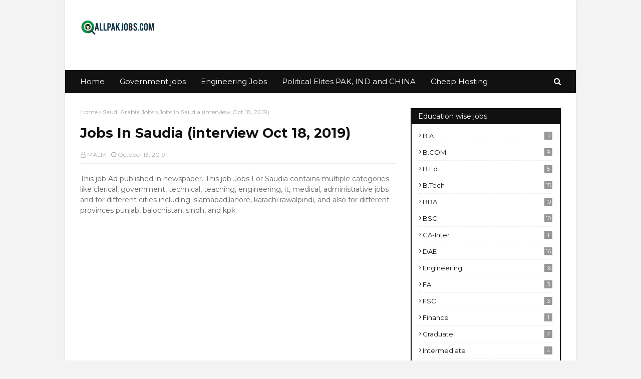

--- FILE ---
content_type: text/html; charset=UTF-8
request_url: https://www.allpakjobs.com/2019/10/jobs-in-saudia-interview-oct-18-2019.html
body_size: 25058
content:
<!DOCTYPE html>
<html class='ltr' dir='ltr' xmlns='http://www.w3.org/1999/xhtml' xmlns:b='http://www.google.com/2005/gml/b' xmlns:data='http://www.google.com/2005/gml/data' xmlns:expr='http://www.google.com/2005/gml/expr'>
<head>
<meta content='width=device-width, initial-scale=1, minimum-scale=1, maximum-scale=1' name='viewport'/>
<title>Jobs In Saudia (interview Oct 18, 2019)</title>
<meta content='text/html; charset=UTF-8' http-equiv='Content-Type'/>
<!-- Chrome, Firefox OS and Opera -->
<meta content='#f3f3f3' name='theme-color'/>
<!-- Windows Phone -->
<meta content='#f3f3f3' name='msapplication-navbutton-color'/>
<meta content='blogger' name='generator'/>
<link href='https://www.allpakjobs.com/favicon.ico' rel='icon' type='image/x-icon'/>
<link href='https://www.allpakjobs.com/2019/10/jobs-in-saudia-interview-oct-18-2019.html' rel='canonical'/>
<link rel="alternate" type="application/atom+xml" title="All Pak Jobs, Jobs in Pakistan, Karachi, Lahore, Rawalpindi, Islamabad - Atom" href="https://www.allpakjobs.com/feeds/posts/default" />
<link rel="alternate" type="application/rss+xml" title="All Pak Jobs, Jobs in Pakistan, Karachi, Lahore, Rawalpindi, Islamabad - RSS" href="https://www.allpakjobs.com/feeds/posts/default?alt=rss" />
<link rel="service.post" type="application/atom+xml" title="All Pak Jobs, Jobs in Pakistan, Karachi, Lahore, Rawalpindi, Islamabad - Atom" href="https://www.blogger.com/feeds/8976429175073655640/posts/default" />

<link rel="alternate" type="application/atom+xml" title="All Pak Jobs, Jobs in Pakistan, Karachi, Lahore, Rawalpindi, Islamabad - Atom" href="https://www.allpakjobs.com/feeds/71980328128786254/comments/default" />
<!--Can't find substitution for tag [blog.ieCssRetrofitLinks]-->
<link href='https://blogger.googleusercontent.com/img/b/R29vZ2xl/AVvXsEgz2loaM5j-bijHcQzvBo1oarW3j5W-EK0l_nPhEDfVnR53zt78pTRg8D01H9NSaMQhqi2NX12y1BxfcHB9tuG41aE0QH1yHvi2fLAMW5yZp1bk0nsI2HwqjDGccBhioKnwLFlYP6PtwKE/s1600/Jobs+In+Saudia.jpg' rel='image_src'/>
<meta content='This job Ad published in newspaper. This job Jobs For Saudia contains multiple categories like clerical, government, technical, teaching, engineering, it, medical, administrative jobs and for different cities including islamabad,lahore, karachi rawalpindi, and also for different provinces punjab, balochistan, sindh, and kpk.' name='description'/>
<meta content='https://www.allpakjobs.com/2019/10/jobs-in-saudia-interview-oct-18-2019.html' property='og:url'/>
<meta content='Jobs In Saudia (interview Oct 18, 2019)' property='og:title'/>
<meta content='This job Ad published in newspaper. This job Jobs For Saudia contains multiple categories like clerical, government, technical, teaching, engineering, it, medical, administrative jobs and for different cities including islamabad,lahore, karachi rawalpindi, and also for different provinces punjab, balochistan, sindh, and kpk.' property='og:description'/>
<meta content='https://blogger.googleusercontent.com/img/b/R29vZ2xl/AVvXsEgz2loaM5j-bijHcQzvBo1oarW3j5W-EK0l_nPhEDfVnR53zt78pTRg8D01H9NSaMQhqi2NX12y1BxfcHB9tuG41aE0QH1yHvi2fLAMW5yZp1bk0nsI2HwqjDGccBhioKnwLFlYP6PtwKE/w1200-h630-p-k-no-nu/Jobs+In+Saudia.jpg' property='og:image'/>
<!-- Google Fonts -->
<link href='//fonts.googleapis.com/css?family=Montserrat:400,400i,700,700i' media='all' rel='stylesheet' type='text/css'/>
<link href='https://stackpath.bootstrapcdn.com/font-awesome/4.7.0/css/font-awesome.min.css' rel='stylesheet'/>
<!-- Template Style CSS -->
<style type='text/css'>@font-face{font-family:'Montserrat';font-style:normal;font-weight:400;font-display:swap;src:url(//fonts.gstatic.com/s/montserrat/v31/JTUHjIg1_i6t8kCHKm4532VJOt5-QNFgpCtr6Hw0aXp-p7K4KLjztg.woff2)format('woff2');unicode-range:U+0460-052F,U+1C80-1C8A,U+20B4,U+2DE0-2DFF,U+A640-A69F,U+FE2E-FE2F;}@font-face{font-family:'Montserrat';font-style:normal;font-weight:400;font-display:swap;src:url(//fonts.gstatic.com/s/montserrat/v31/JTUHjIg1_i6t8kCHKm4532VJOt5-QNFgpCtr6Hw9aXp-p7K4KLjztg.woff2)format('woff2');unicode-range:U+0301,U+0400-045F,U+0490-0491,U+04B0-04B1,U+2116;}@font-face{font-family:'Montserrat';font-style:normal;font-weight:400;font-display:swap;src:url(//fonts.gstatic.com/s/montserrat/v31/JTUHjIg1_i6t8kCHKm4532VJOt5-QNFgpCtr6Hw2aXp-p7K4KLjztg.woff2)format('woff2');unicode-range:U+0102-0103,U+0110-0111,U+0128-0129,U+0168-0169,U+01A0-01A1,U+01AF-01B0,U+0300-0301,U+0303-0304,U+0308-0309,U+0323,U+0329,U+1EA0-1EF9,U+20AB;}@font-face{font-family:'Montserrat';font-style:normal;font-weight:400;font-display:swap;src:url(//fonts.gstatic.com/s/montserrat/v31/JTUHjIg1_i6t8kCHKm4532VJOt5-QNFgpCtr6Hw3aXp-p7K4KLjztg.woff2)format('woff2');unicode-range:U+0100-02BA,U+02BD-02C5,U+02C7-02CC,U+02CE-02D7,U+02DD-02FF,U+0304,U+0308,U+0329,U+1D00-1DBF,U+1E00-1E9F,U+1EF2-1EFF,U+2020,U+20A0-20AB,U+20AD-20C0,U+2113,U+2C60-2C7F,U+A720-A7FF;}@font-face{font-family:'Montserrat';font-style:normal;font-weight:400;font-display:swap;src:url(//fonts.gstatic.com/s/montserrat/v31/JTUHjIg1_i6t8kCHKm4532VJOt5-QNFgpCtr6Hw5aXp-p7K4KLg.woff2)format('woff2');unicode-range:U+0000-00FF,U+0131,U+0152-0153,U+02BB-02BC,U+02C6,U+02DA,U+02DC,U+0304,U+0308,U+0329,U+2000-206F,U+20AC,U+2122,U+2191,U+2193,U+2212,U+2215,U+FEFF,U+FFFD;}</style>
<style id='page-skin-1' type='text/css'><!--
/*
-----------------------------------------------
Blogger Template Style
Name:        Best Result
Version:     Pro version
Author:      Sora Templates
Author Url:  https://www.soratemplates.com/
----------------------------------------------- */
/*-- Reset CSS --*/
a,abbr,acronym,address,applet,b,big,blockquote,body,caption,center,cite,code,dd,del,dfn,div,dl,dt,em,fieldset,font,form,h1,h2,h3,h4,h5,h6,html,i,iframe,img,ins,kbd,label,legend,li,object,p,pre,q,s,samp,small,span,strike,strong,sub,sup,table,tbody,td,tfoot,th,thead,tr,tt,u,ul,var{padding:0;border:0;outline:0;vertical-align:baseline;background:0 0;text-decoration:none}form,textarea,input,button{-webkit-appearance:none;-moz-appearance:none;appearance:none;border-radius:0}dl,ul{list-style-position:inside;font-weight:400;list-style:none}ul li{list-style:none}caption,th{text-align:center}img{border:none;position:relative}a,a:visited{text-decoration:none}.clearfix{clear:both}.section,.widget,.widget ul{margin:0;padding:0}a{color:#969696}a img{border:0}abbr{text-decoration:none}.CSS_LIGHTBOX{z-index:999999!important}.separator a{clear:none!important;float:none!important;margin-left:0!important;margin-right:0!important}#navbar-iframe,.widget-item-control,a.quickedit,.home-link,.feed-links{display:none!important}.center{display:table;margin:0 auto;position:relative}.widget > h2,.widget > h3{display:none}
/*-- Body Content CSS --*/
body{background:#f3f3f3 url() repeat scroll top left;background-color:#f3f3f3;font-family:'Montserrat',sans-serif;font-size:14px;font-weight:400;color:#656565;word-wrap:break-word;margin:0;padding:0}
#outer-wrapper{max-width:1020px;margin:0 auto;background-color:#fff;box-shadow:0 0 5px rgba(0,0,0,.1)}
.row{width:960px}
#content-wrapper{margin:30px auto 0;overflow:hidden}
#content-wrapper > .container{margin:0 -15px}
#main-wrapper{float:left;overflow:hidden;width:66.66666667%;box-sizing:border-box;word-wrap:break-word;padding:0 15px;margin:0}
#sidebar-wrapper{float:right;overflow:hidden;width:33.33333333%;box-sizing:border-box;word-wrap:break-word;padding:0 15px}
.post-image-link,.about-author .avatar-container,.comments .avatar-image-container{background-color:rgba(155,155,155,0.1);color:transparent!important;transition:background .17s ease}
.post-thumb{display:block;position:relative;width:100%;height:100%;object-fit:cover;z-index:1}
.post-title a{display:block}
.social a:before{display:inline-block;font-family:FontAwesome;font-style:normal;font-weight:400}
.social .facebook a:before{content:"\f09a"}
.social .twitter a:before{content:"\f099"}
.social .gplus a:before{content:"\f0d5"}
.social .rss a:before{content:"\f09e"}
.social .youtube a:before{content:"\f16a"}
.social .skype a:before{content:"\f17e"}
.social .stumbleupon a:before{content:"\f1a4"}
.social .tumblr a:before{content:"\f173"}
.social .vk a:before{content:"\f189"}
.social .stack-overflow a:before{content:"\f16c"}
.social .github a:before{content:"\f09b"}
.social .linkedin a:before{content:"\f0e1"}
.social .dribbble a:before{content:"\f17d"}
.social .soundcloud a:before{content:"\f1be"}
.social .behance a:before{content:"\f1b4"}
.social .digg a:before{content:"\f1a6"}
.social .instagram a:before{content:"\f16d"}
.social .pinterest a:before{content:"\f0d2"}
.social .twitch a:before{content:"\f1e8"}
.social .delicious a:before{content:"\f1a5"}
.social .codepen a:before{content:"\f1cb"}
.social .reddit a:before{content:"\f1a1"}
.social .whatsapp a:before{content:"\f232"}
.social .snapchat a:before{content:"\f2ac"}
.social .email a:before{content:"\f0e0"}
.social .external-link a:before{content:"\f35d"}
.social-color .facebook a{background-color:#3b5999}
.social-color .twitter a{background-color:#00acee}
.social-color .gplus a{background-color:#db4a39}
.social-color .youtube a{background-color:#db4a39}
.social-color .instagram a{background:linear-gradient(15deg,#ffb13d,#dd277b,#4d5ed4)}
.social-color .pinterest a{background-color:#ca2127}
.social-color .dribbble a{background-color:#ea4c89}
.social-color .linkedin a{background-color:#0077b5}
.social-color .tumblr a{background-color:#365069}
.social-color .twitch a{background-color:#6441a5}
.social-color .rss a{background-color:#ffc200}
.social-color .skype a{background-color:#00aff0}
.social-color .stumbleupon a{background-color:#eb4823}
.social-color .vk a{background-color:#4a76a8}
.social-color .stack-overflow a{background-color:#f48024}
.social-color .github a{background-color:#24292e}
.social-color .soundcloud a{background:linear-gradient(#ff7400,#ff3400)}
.social-color .behance a{background-color:#191919}
.social-color .digg a{background-color:#1b1a19}
.social-color .delicious a{background-color:#0076e8}
.social-color .codepen a{background-color:#000}
.social-color .reddit a{background-color:#ff4500}
.social-color .whatsapp a{background-color:#3fbb50}
.social-color .snapchat a{background-color:#ffe700}
.social-color .email a{background-color:#888}
.social-color .external-link a{background-color:#111111}
.social-text .facebook a:after{content:"Facebook"}
.social-text .twitter a:after{content:"Twitter"}
.social-text .gplus a:after{content:"Google Plus"}
#header-wrap{position:relative;margin:0}
.header-header{background-color:#FFFFFF;width:100%;height:90px;position:relative;overflow:hidden;padding:25px 0}
.header-header .container{position:relative;margin:0 auto;padding:0}
.header-logo{position:relative;float:left;width:auto;max-width:200px;max-height:60px;margin:0;padding:15px 0}
.header-logo .header-image-wrapper{display:block}
.header-logo img{max-width:100%;max-height:60px;margin:0}
.header-logo h1{color:#fff;font-size:27px;line-height:60px;text-transform:uppercase;margin:0}
.header-logo p{font-size:12px;margin:5px 0 0}
.header-ads{position:relative;float:right}
.header-ads .widget > .widget-title{display:none}
.header-ads .widget{max-width:100%}
.header-ads .widget .widget-content{width:728px;max-width:100%;max-height:90px;line-height:1}
.header-menu{position:relative;width:100%;height:46px;background-color:#111111;z-index:1010;font-size:13px;margin:0}
.header-menu .container{position:relative;margin:0 auto;padding:0}
#main-menu .widget,#main-menu .widget > .widget-title{display:none}
#main-menu .show-menu{display:block}
#main-menu{position:relative;height:46px;z-index:15}
#main-menu ul > li{float:left;position:relative;margin:0;padding:0;transition:background .17s}
#main-menu ul > li > a{position:relative;color:#fff;font-size:15px;font-weight:400;line-height:46px;display:inline-block;margin:0;padding:0 15px;transition:color .17s ease}
#main-menu #main-menu-nav > li:first-child > a{padding-left:0}
#main-menu ul > li:hover > a{text-decoration:underline}
#main-menu ul > li > ul{position:absolute;float:left;left:0;top:46px;width:180px;background-color:#111111;z-index:99999;margin-top:0;padding:0;visibility:hidden;opacity:0}
#main-menu ul > li > ul > li > ul{position:absolute;float:left;top:0;left:100%;margin:0}
#main-menu ul > li > ul > li{display:block;float:none;position:relative}
#main-menu ul > li > ul > li a{display:block;height:36px;font-size:13px;color:#fff;line-height:36px;box-sizing:border-box;margin:0;padding:0 15px;border:0;transition:all .17s ease}
#main-menu ul > li.has-sub > a:after{content:'\f107';float:right;font-family:FontAwesome;font-size:12px;font-weight:400;margin:0 0 0 5px}
#main-menu ul > li > ul > li.has-sub > a:after{content:'\f105';float:right;margin:0}
#main-menu ul > li:hover > ul,#main-menu ul > li > ul > li:hover > ul{visibility:visible;opacity:1}
#main-menu ul ul{transition:all .25s ease}
.show-search,.hide-search{position:absolute;right:0;top:0;display:block;width:30px;height:46px;background-color:#111111;line-height:46px;z-index:20;color:#fff;font-size:15px;text-align:right;cursor:pointer;padding:0;transition:background .17s ease}
.show-search:before{content:"\f002";font-family:FontAwesome;font-weight:400}
.hide-search:before{content:"\f00d";font-family:FontAwesome;font-weight:400}
#nav-search{display:none;position:absolute;left:0;top:0;width:100%;height:46px;z-index:99;background-color:#111111;box-sizing:border-box;padding:0}
#nav-search .search-form{width:100%;height:46px;background-color:rgba(0,0,0,0);line-height:46px;overflow:hidden;padding:0}
#nav-search .search-input{width:100%;height:46px;font-family:inherit;color:#fff;margin:0;padding:0 46px 0 0;background-color:rgba(0,0,0,0);font-size:13px;font-weight:400;outline:none;box-sizing:border-box;border:0}
.mobile-nav{display:none;position:absolute;width:100%;height:46px;top:46px;left:0}
.overlay{display:none;position:fixed;top:0;left:0;right:0;bottom:0;z-index:990;background:rgba(255,255,255,0.8)}
.slide-menu-toggle{display:none;position:absolute;line-height:46px;height:46px;width:46px;top:0;left:0;font-family:FontAwesome;color:#fff;font-size:18px;font-weight:400;text-align:center;cursor:pointer;z-index:4;padding:0}
.slide-menu-toggle:before{content:"\f0c9"}
.nav-active .slide-menu-toggle:before{content:"\f00d"}
.show-mobile-search:before{content:"\f002"}
.hide-mobile-search:before{content:"\f00d"}
.mobile-menu{position:relative;float:left;width:100%;background-color:#111111;box-sizing:border-box;padding:20px;border-top:1px solid rgba(255,255,255,0.08);visibility:hidden;opacity:0;transform-origin:0 0;transform:scaleY(0);transition:all .17s ease}
.nav-active .mobile-menu{visibility:visible;opacity:1;transform:scaleY(1)}
.mobile-menu > ul{margin:0}
.mobile-menu .m-sub{display:none;padding:0}
.mobile-menu ul li{position:relative;display:block;overflow:hidden;float:left;width:100%;font-size:14px;line-height:38px;margin:0;padding:0;border-top:1px solid rgba(255,255,255,0.01)}
.mobile-menu > ul > li{font-weight:400}
.mobile-menu > ul li ul{overflow:hidden}
.mobile-menu > ul > li:first-child{border-top:0}
.mobile-menu ul li a{color:#fff;padding:0;display:block;transition:all .17s ease}
.mobile-menu #main-menu-nav > li > a{font-weight:400;font-size:14px}
.mobile-menu ul li.has-sub .submenu-toggle{position:absolute;top:0;right:0;color:#fff;cursor:pointer}
.mobile-menu ul li.has-sub .submenu-toggle:after{content:'\f105';font-family:FontAwesome;font-weight:400;float:right;width:34px;font-size:16px;text-align:center;transition:all .17s ease}
.mobile-menu ul li.has-sub.show > .submenu-toggle:after{transform:rotate(90deg)}
.mobile-menu > ul > li > ul > li a{font-size:13px}
.mobile-menu > ul > li > ul > li > a{color:#fff;opacity:.7;padding:0 0 0 15px}
.mobile-menu > ul > li > ul > li > ul > li > a{color:#fff;opacity:.7;padding:0 0 0 30px}
.mobile-menu ul > li > .submenu-toggle:hover{color:#969696}
.post-meta{display:block;overflow:hidden;color:#aaa;font-size:12px;font-weight:400;padding:0 1px}
.post-meta .post-author,.post-meta .post-date{float:left;margin:0 10px 0 0}
.post-meta .post-date{text-transform:capitalize}
.post-meta a,.post-author,.post-date{color:#aaa;transition:color .17s}
.post-meta a:hover{color:#ab183d}
.post-author:before,.post-date:before{font-family:FontAwesome;font-weight:400;margin:0 3px 0 0}
.post-author:before{content:'\f2c0'}
.post-date:before{content:'\f017'}
#hot-wrapper{margin:0 auto}
#hot-section .widget,#hot-section .widget > .widget-title{display:none}
#hot-section .show-hot{display:block!important}
#hot-section .show-hot .widget-content{position:relative;overflow:hidden;min-height:140px;margin:30px 0 0}
.hot-loader{position:relative;min-height:140px;overflow:hidden;display:block}
.hot-loader:after{content:'';position:absolute;top:50%;left:50%;width:26px;height:26px;margin:-15px 0 0 -15px;border:2px solid #ebebeb;border-left-color:#969696;border-top-color:#969696;border-radius:100%;animation:spinner .8s infinite linear;transform-origin:center}
@-webkit-keyframes spinner {
0%{-webkit-transform:rotate(0deg);transform:rotate(0deg)}
to{-webkit-transform:rotate(1turn);transform:rotate(1turn)}
}
@keyframes spinner {
0%{-webkit-transform:rotate(0deg);transform:rotate(0deg)}
to{-webkit-transform:rotate(1turn);transform:rotate(1turn)}
}
ul.hot-posts{position:relative;overflow:hidden;display:flex;flex-wrap:wrap;min-height:140px;margin:0 -5px}
.hot-posts .hot-item{position:relative;float:left;display:flex;width:calc(100% / 3);overflow:hidden;box-sizing:border-box;padding:0 5px;margin:10px 0 0}
.hot-posts .item-0,.hot-posts .item-1,.hot-posts .item-2{margin:0}
.hot-item-inner{position:relative;float:left;width:100%;background-color:#111111;overflow:hidden;box-sizing:border-box;padding:10px}
.hot-posts-color .item-0 .hot-item-inner{background-color:#F97F51}
.hot-posts-color .item-1 .hot-item-inner{background-color:#1B9CFC}
.hot-posts-color .item-2 .hot-item-inner{background-color:#EAB543}
.hot-posts-color .item-3 .hot-item-inner{background-color:#B33771}
.hot-posts-color .item-4 .hot-item-inner{background-color:#58B19F}
.hot-posts-color .item-5 .hot-item-inner{background-color:#82589F}
.hot-posts .post-image-link{float:left;width:45px;height:45px;background-color:rgba(255,255,255,0.5);position:relative;overflow:hidden;display:block;box-sizing:border-box;padding:2px;margin:0 10px 0 0;transition:background .17s ease}
.hot-posts .hot-item-inner:hover .post-image-link{background-color:#969696}
.hot-posts-color .hot-item-inner:hover .post-image-link{background-color:#fff}
.hot-posts .post-info{overflow:hidden}
.hot-posts .post-title{font-size:13px;font-weight:400;display:block;line-height:1.5em;margin:0}
.hot-posts .post-title a{color:#fff}
.hot-posts .hot-item-inner:hover .post-title .title-text{text-decoration:underline}
.post-title .title-text{margin:0 10px 0 0;transition:color .17s ease}
.post-title .post-date{font-size:11px;color:#aaa}
.hot-posts .post-title .post-date{color:#f2f2f2}
.show-hot .no-posts{position:absolute;top:calc(50% - 50px);left:0;width:100%;text-align:center}
.queryMessage{overflow:hidden;background-color:#111111;color:#fff;font-size:13px;font-weight:400;padding:8px 10px;margin:0}
.queryMessage .query-info{margin:0 5px}
.queryMessage .search-query,.queryMessage .search-label{font-weight:700;text-transform:uppercase}
.queryMessage .search-query:before,.queryMessage .search-label:before{content:"\201c"}
.queryMessage .search-query:after,.queryMessage .search-label:after{content:"\201d"}
.queryMessage a.show-more{float:right;color:#fff}
.queryMessage a.show-more:hover{text-decoration:underline}
.queryEmpty{font-size:13px;font-weight:400;padding:10px 0;margin:25px 0;text-align:center}
.title-wrap,.featured-posts .widget-title{position:relative;float:left;width:100%;height:30px;background-color:#111111;display:block;margin:0}
.title-wrap > h3,.featured-posts .widget-title > h3{float:left;height:30px;font-size:14px;color:#fff;font-weight:400;line-height:32px;padding:0 15px;margin:0}
a.view-all{float:right;font-size:11px;color:#fff;line-height:30px;padding:0 15px}
a.view-all:hover{text-decoration:underline}
a.view-all:after{content:"\f105";float:right;font-weight:400;font-family:FontAwesome;margin:0 0 0 3px}
.featured-posts > .widget{display:none;position:relative;float:left;width:100%;margin:0 0 30px}
.featured-posts > .show-widget{display:block}
.featured-posts .widget-content{float:left;width:100%;box-sizing:border-box;padding:15px;border:2px solid #111111}
.featured-posts > .col-width{width:calc(50% - 15px)}
.featured-posts > .col-right{float:right}
.feat-x1 li{position:relative;float:left;width:100%;overflow:hidden;padding:10px 0 0;margin:10px 0 0;border-top:1px dashed #ebebeb}
.feat-x1 li.item-0{padding:0;margin:0;border:0}
.feat-x1 .post-image-link{position:relative;float:left;width:45px;height:45px;display:block;overflow:hidden;box-sizing:border-box;padding:2px;margin:0 10px 0 0}
.feat-x1 .feat-item:hover .post-image-link{background-color:#969696}
.feat-x1 .post-title{overflow:hidden;font-size:13px;font-weight:400;line-height:1.5em;margin:0 0 5px}
.feat-x1 .item-small .post-info{overflow:hidden}
.feat-x1 .post-title a{color:#111111}
.feat-x1 .feat-item:hover .post-title .title-text{color:#ab183d;text-decoration:underline}
.index-post-wrap{float:left;width:100%;box-sizing:border-box;padding:15px;margin:0 0 30px;border:2px solid #111}
.no-index-posts{padding:0;border:0}
.blog-post{display:block;overflow:hidden;word-wrap:break-word}
.index-post{padding:10px 0 0;margin:10px 0 0;border-top:1px dashed #ebebeb}
.blog-posts .index-post:first-child{padding:0;margin:0;border:0}
.index-post .post-image-link{float:left;width:45px;height:45px;position:relative;display:block;z-index:1;overflow:hidden;box-sizing:border-box;padding:2px;margin:0 10px 0 0}
.index-post:hover .post-image-link{background-color:#969696}
.index-post .post-info{overflow:hidden}
.index-post .post-info .post-title{font-size:13px;font-weight:400;line-height:1.5em;text-decoration:none;margin:0}
.index-post .post-info .post-title a{display:block;color:#111111}
.index-post:hover .post-info .post-title .title-text{color:#ab183d;text-decoration:underline}
.widget iframe,.widget img{max-width:100%}
.date-header{display:block;overflow:hidden;font-weight:400;margin:0!important;padding:0}
.post-timestamp{margin-left:0}
#breadcrumb{font-size:12px;font-weight:400;color:#aaa;margin:0 0 10px}
#breadcrumb a{color:#aaa;transition:color .17s}
#breadcrumb a:hover{color:#ab183d}
#breadcrumb a,#breadcrumb em{display:inline-block}
#breadcrumb .delimiter:after{content:'\f105';font-family:FontAwesome;font-style:normal;margin:0 3px}
.item-post h1.post-title{color:#111111;font-size:27px;line-height:1.5em;font-weight:700;position:relative;display:block;margin:15px 0;padding:0}
.static_page .item-post h1.post-title{padding:0 0 10px;margin:0;border-bottom:1px solid #ebebeb}
.item-post .post-body{width:100%;line-height:1.5em;overflow:hidden;padding:20px 0 0}
.static_page .item-post .post-body{padding:20px 0}
.item-post .post-outer{padding:0}
.item-post .post-body img{max-width:100%}
.item-post .post-meta{padding:0 1px 10px;border-bottom:1px solid #ebebeb}
.main .widget{margin:0}
.main .Blog{border-bottom-width:0}
.post-footer{position:relative;float:left;width:100%;margin:20px 0 0}
.inline-ad{position:relative;display:block;max-height:60px;margin:0 0 30px}
.inline-ad > ins{display:block!important;margin:0 auto!important}
.item .inline-ad{float:left;width:100%;margin:20px 0 0}
.item-post-wrap > .inline-ad{margin:0 0 20px}
.post-labels{overflow:hidden;height:auto;position:relative;padding:0;margin:0 0 25px}
.post-labels span,.post-labels a{float:left;color:#aaa;font-size:12px;font-weight:400;margin:0 12px 0 0;transition:all .17s ease}
.post-labels span{color:#111111}
.post-labels a:hover{color:#969696;text-decoration:underline}
.post-share{position:relative;overflow:hidden;line-height:0;margin:0 0 30px}
ul.share-links{position:relative}
.share-links li{width:32px;float:left;box-sizing:border-box;margin:0 5px 0 0}
.share-links li.facebook,.share-links li.twitter,.share-links li.gplus{width:20%}
.share-links li a{float:left;display:inline-block;cursor:pointer;width:100%;height:32px;line-height:32px;color:#fff;font-weight:400;font-size:13px;text-align:center;box-sizing:border-box;opacity:1;margin:0;padding:0;transition:all .17s ease}
.share-links li.whatsapp-mobile{display:none}
.is-mobile li.whatsapp-desktop{display:none}
.is-mobile li.whatsapp-mobile{display:inline-block}
.share-links li a:before{float:left;display:block;width:32px;background-color:rgba(255,255,255,0.07);font-size:15px;text-align:center;line-height:32px}
.share-links li a:hover{opacity:.8}
ul.post-nav{position:relative;overflow:hidden;display:block;margin:0 0 30px}
.post-nav li{display:inline-block;width:50%}
.post-nav .post-prev{float:left;text-align:left;box-sizing:border-box;padding:0 10px}
.post-nav .post-next{float:right;text-align:right;box-sizing:border-box;padding:0 10px}
.post-nav li a{color:#111111;line-height:1.4em;display:block;overflow:hidden;transition:color .17s}
.post-nav li:hover a{color:#ab183d}
.post-nav li:hover a p{text-decoration:underline}
.post-nav li span{display:block;font-size:11px;color:#aaa;font-weight:700;text-transform:uppercase;padding:0 0 2px}
.post-nav .post-prev span:before{content:"\f053";float:left;font-family:FontAwesome;font-size:9px;font-weight:400;text-transform:none;margin:0 2px 0 0}
.post-nav .post-next span:after{content:"\f054";float:right;font-family:FontAwesome;font-size:9px;font-weight:400;text-transform:none;margin:0 0 0 2px}
.post-nav p{font-size:12px;font-weight:400;line-height:1.4em;margin:0}
.post-nav .post-nav-active p{color:#aaa}
.about-author{position:relative;display:block;overflow:hidden;padding:20px;margin:0 0 30px;border:1px solid #ebebeb}
.about-author .avatar-container{position:relative;float:left;width:80px;height:80px;overflow:hidden;margin:0 15px 0 0}
.about-author .author-avatar{float:left;width:100%;height:100%}
.author-name{overflow:hidden;display:inline-block;font-size:16px;font-weight:700;margin:7px 0 3px}
.author-name span{color:#111111}
.author-name a{color:#111111;transition:color .17s}
.author-name a:hover{color:#969696;text-decoration:underline}
.author-description{display:block;overflow:hidden;font-size:13px;font-weight:400;line-height:1.5em}
.author-description a:hover{text-decoration:underline}
#related-wrap{display:none;overflow:hidden;margin:0 0 30px}
.show-related{display:block!important}
#related-wrap .related-tag{display:none}
.related-ready{float:left;width:100%;box-sizing:border-box;padding:15px;border:2px solid #111111}
#blog-pager{overflow:hidden;clear:both;margin:0 0 30px}
.blog-pager a,.blog-pager span{float:left;display:block;min-width:28px;height:28px;background-color:#111111;color:#fff;font-size:13px;font-weight:400;line-height:28px;text-align:center;box-sizing:border-box;margin:0 5px 0 0;transition:all .17s ease}
.blog-pager .blog-pager-newer-link,.blog-pager .blog-pager-older-link{padding:0 15px}
.blog-pager .blog-pager-newer-link{float:left}
.blog-pager .blog-pager-older-link{float:right}
.blog-pager span.page-dots{min-width:20px;background-color:#fff;font-size:16px;color:#111111;line-height:30px;font-weight:400;letter-spacing:-1px;border:0}
.blog-pager .page-of{display:none;width:auto;float:right;border-color:rgba(0,0,0,0);margin:0}
.blog-pager .page-active,.blog-pager a:hover{background-color:#969696;color:#fff}
.blog-pager .page-prev:before,.blog-pager .page-next:before{font-family:FontAwesome;font-size:16px;font-weight:400}
.blog-pager .page-prev:before{content:'\f104'}
.blog-pager .page-next:before{content:'\f105'}
.blog-pager .blog-pager-newer-link:after{content:'\f104';float:left;font-family:FontAwesome;font-weight:400;margin:0 3px 0 0}
.blog-pager .blog-pager-older-link:after{content:'\f105';float:right;font-family:FontAwesome;font-weight:400;margin:0 0 0 3px}
.archive #blog-pager{display:none}
.blog-post-comments{display:none;margin:0 0 30px}
.blog-post-comments .comments-title{margin:0 0 20px}
.comments-system-disqus .comments-title,.comments-system-facebook .comments-title{margin:0}
#comments{margin:0}
#gpluscomments{float:left!important;width:100%!important;margin:0 0 25px!important}
#gpluscomments iframe{float:left!important;width:100%}
.comments{display:block;clear:both;margin:0;color:#111111}
.comments > h3{font-size:13px;font-weight:400;font-style:italic;padding-top:1px}
.comments .comments-content .comment{list-style:none;margin:0;padding:0 0 8px}
.comments .comments-content .comment:first-child{padding-top:0}
.facebook-tab,.fb_iframe_widget_fluid span,.fb_iframe_widget iframe{width:100%!important}
.comments .item-control{position:static}
.comments .avatar-image-container{float:left;overflow:hidden;position:absolute}
.comments .avatar-image-container,.comments .avatar-image-container img{height:45px;max-height:45px;width:45px;max-width:45px;border-radius:0}
.comments .comment-block{overflow:hidden;padding:0 0 10px}
.comments .comment-block,.comments .comments-content .comment-replies{margin:0 0 0 60px}
.comments .comments-content .inline-thread{padding:0}
.comments .comment-actions{float:left;width:100%;position:relative;margin:0}
.comments .comments-content .comment-header{font-size:12px;display:block;overflow:hidden;clear:both;margin:0 0 3px;padding:0 0 5px;border-bottom:1px dashed #ebebeb}
.comments .comments-content .comment-header a{color:#111111;transition:color .17s}
.comments .comments-content .comment-header a:hover{color:#ab183d}
.comments .comments-content .user{font-style:normal;font-weight:700;text-transform:uppercase;display:block}
.comments .comments-content .icon.blog-author{display:none}
.comments .comments-content .comment-content{float:left;font-size:13px;color:#5E5E5E;font-weight:400;text-align:left;line-height:1.4em;margin:5px 0 9px}
.comments .comment .comment-actions a{margin-right:5px;padding:2px 5px;color:#111111;font-weight:400;border:1px solid #f5f5f5;font-size:10px;transition:all .17s ease}
.comments .comment .comment-actions a:hover{color:#fff;background-color:#969696;border-color:#969696;text-decoration:none}
.comments .comments-content .datetime{float:left;font-size:11px;font-weight:400;color:#aaa;position:relative;padding:0 1px;margin:4px 0 0;display:block}
.comments .comments-content .datetime a,.comments .comments-content .datetime a:hover{color:#aaa}
.comments .comments-content .datetime:before{content:'\f017';font-family:FontAwesome;font-size:11px;font-weight:400;font-style:normal;margin:0 3px 0 0}
.comments .thread-toggle{margin-bottom:4px}
.comments .thread-toggle .thread-arrow{height:7px;margin:0 3px 2px 0}
.comments .thread-count a,.comments .continue a{transition:opacity .17s}
.comments .thread-count a:hover,.comments .continue a:hover{opacity:.8}
.comments .thread-expanded{padding:5px 0 0}
.comments .thread-chrome.thread-collapsed{display:none}
.thread-arrow:before{content:'';font-family:FontAwesome;color:#111111;font-weight:400;margin:0 2px 0 0}
.comments .thread-expanded .thread-arrow:before{content:'\f0d7'}
.comments .thread-collapsed .thread-arrow:before{content:'\f0da'}
.comments .comments-content .comment-thread{margin:0}
.comments .comments-content .comment-thread > ol{padding:0}
.comments .continue a{padding:0 0 0 60px;font-weight:400}
.comments .comments-content .loadmore.loaded{margin:0;padding:0}
.comments .comment-replybox-thread{margin:0}
.comments .comments-content .loadmore,.comments .comments-content .loadmore.loaded{display:none}
.post-body h1,.post-body h2,.post-body h3,.post-body h4,.post-body h5,.post-body h6{color:#111111;margin:0 0 15px}
.post-body h1,.post-body h2{font-size:24px}
.post-body h3{font-size:21px}
.post-body h4{font-size:18px}
.post-body h5{font-size:16px}
.post-body h6{font-size:13px}
blockquote{font-style:italic;padding:10px;margin:0;border-left:4px solid #969696}
blockquote:before,blockquote:after{display:inline-block;font-family:FontAwesome;font-style:normal;font-weight:400;color:#aaa;line-height:1}
blockquote:before{content:'\f10d';margin:0 10px 0 0}
blockquote:after{content:'\f10e';margin:0 0 0 10px}
.widget .post-body ul,.widget .post-body ol{line-height:1.5;font-weight:400}
.widget .post-body li{margin:5px 0;padding:0;line-height:1.5}
.post-body ul{padding:0 0 0 20px}
.post-body ul li:before{content:"\f105";font-family:FontAwesome;font-size:13px;font-weight:400;margin:0 5px 0 0}
.post-body u{text-decoration:underline}
.post-body a{transition:color .17s ease}
.post-body strike{text-decoration:line-through}
.contact-form{overflow:hidden}
.contact-form .widget-title{display:none}
.contact-form .contact-form-name{width:calc(50% - 5px)}
.contact-form .contact-form-email{width:calc(50% - 5px);float:right}
.sidebar .widget{position:relative;overflow:hidden;background-color:#fff;box-sizing:border-box;padding:0;margin:0 0 30px}
.sidebar .widget-title{position:relative;float:left;width:100%;height:30px;background-color:#111111;display:block;margin:0}
.sidebar .widget-title > h3{float:left;height:30px;font-size:14px;color:#fff;line-height:32px;font-weight:400;padding:0 15px;margin:0}
.sidebar .widget-content{float:left;width:100%;box-sizing:border-box;padding:15px;margin:0;border:2px solid #111111}
ul.social-counter{margin:0 -5px}
.social-counter li{float:left;width:calc(100% / 6);box-sizing:border-box;padding:0 5px;margin:10px 0 0}
.social-counter li:nth-child(1),.social-counter li:nth-child(2),.social-counter li:nth-child(3),.social-counter li:nth-child(4),.social-counter li:nth-child(5),.social-counter li:nth-child(6){margin-top:0}
.social-counter li:nth-child(even){float:right}
.social-counter li a{display:block;height:34px;font-size:14px;color:#fff;line-height:34px;text-align:center;transition:opacity .17s}
.social-counter li a:hover{opacity:.8}
.list-label li{position:relative;display:block;padding:8px 0;border-top:1px dashed #ebebeb}
.list-label li:first-child{padding:0 0 8px;border-top:0}
.list-label li:last-child{padding-bottom:0;border-bottom:0}
.list-label li a{display:block;color:#111111;font-size:13px;font-weight:400;text-transform:capitalize;transition:color .17s}
.list-label li a:before{content:"\f105";float:left;font-size:12px;color:#111111;font-weight:400;font-family:FontAwesome;margin:1px 3px 0 0;transition:color .17s}
.list-label li a:hover{color:#ab183d;text-decoration:underline}
.list-label .label-count{position:relative;float:right;width:16px;height:16px;background-color:#969696;color:#fff;font-size:11px;font-weight:400;text-align:center;line-height:16px}
.cloud-label li{position:relative;float:left;margin:0 5px 5px 0}
.cloud-label li a{display:block;height:26px;background-color:#969696;color:#fff;font-size:12px;line-height:26px;font-weight:400;padding:0 10px;transition:all .17s ease}
.cloud-label li a:hover{background-color:#111111}
.cloud-label .label-count{display:none}
.sidebar .FollowByEmail > .widget-title > h3{margin:0}
.FollowByEmail .widget-content{position:relative;overflow:hidden;font-weight:400;text-align:center;box-sizing:border-box;padding:20px;border:2px solid #111111}
.FollowByEmail .widget-content > h3{font-size:18px;color:#111111;font-weight:700;margin:0 0 13px}
.FollowByEmail .before-text{font-size:13px;color:#888;line-height:1.4em;margin:0 0 15px;display:block;padding:0 15px;overflow:hidden}
.FollowByEmail .follow-by-email-inner{position:relative}
.FollowByEmail .follow-by-email-inner .follow-by-email-address{width:100%;height:34px;color:#888;font-size:11px;font-family:inherit;text-align:center;padding:0 10px;margin:0 0 10px;box-sizing:border-box;border:1px solid #ebebeb;transition:ease .17s}
.FollowByEmail .follow-by-email-inner .follow-by-email-address:focus{border-color:rgba(0,0,0,0.1)}
.FollowByEmail .follow-by-email-inner .follow-by-email-submit{width:100%;height:34px;font-family:inherit;font-size:11px;color:#fff;background-color:#969696;text-transform:uppercase;text-align:center;font-weight:700;cursor:pointer;margin:0;border:0;transition:background .17s}
.FollowByEmail .follow-by-email-inner .follow-by-email-submit:hover{background-color:#111111}
#ArchiveList ul.flat li{color:#111111;font-size:13px;font-weight:400;padding:8px 0;border-bottom:1px dashed #ebebeb}
#ArchiveList ul.flat li:first-child{padding-top:0}
#ArchiveList ul.flat li:last-child{padding-bottom:0;border-bottom:0}
#ArchiveList .flat li > a{display:block;color:#111111;transition:color .17s}
#ArchiveList .flat li > a:hover{color:#ab183d;text-decoration:underline}
#ArchiveList .flat li > a:before{content:"\f105";float:left;font-size:12px;color:#111111;font-weight:400;font-family:FontAwesome;margin:1px 3px 0 0;display:inline-block;transition:color .17s}
#ArchiveList .flat li > a > span{position:relative;float:right;width:16px;height:16px;background-color:#969696;color:#fff;font-size:11px;font-weight:400;text-align:center;line-height:16px}
.PopularPosts .post{overflow:hidden;padding:10px 0 0;margin:10px 0 0;border-top:1px dashed #ebebeb}
.PopularPosts .post:first-child{padding:0;margin:0;border:0}
.PopularPosts .post-image-link{position:relative;float:left;width:45px;height:45px;display:block;overflow:hidden;box-sizing:border-box;padding:2px;margin:0 10px 0 0}
.PopularPosts .post-content:hover .post-image-link{background-color:#969696}
.PopularPosts .post-info{overflow:hidden}
.PopularPosts .post-title{font-size:13px;font-weight:400;line-height:1.5em;margin:0}
.PopularPosts .post-title a{display:block;color:#111111;transition:color .17s}
.PopularPosts .post-content:hover .post-title .title-text{color:#ab183d;text-decoration:underline}
.PopularPosts .post-meta{font-size:11px}
.PopularPosts .post-date:before{font-size:10px}
.FeaturedPost .post-image-link{position:relative;float:left;width:45px;height:45px;display:block;overflow:hidden;box-sizing:border-box;padding:2px;margin:0 10px 0 0}
.FeaturedPost .post-content:hover .post-image-link{background-color:#969696}
.FeaturedPost .post-info{overflow:hidden}
.FeaturedPost .post-title{font-size:13px;font-weight:400;line-height:1.5em;margin:0}
.FeaturedPost .post-title a{display:block;color:#111111;transition:color .17s}
.FeaturedPost .post-content:hover .post-title .title-text{color:#ab183d;text-decoration:underline}
.FeaturedPost .post-meta{font-size:11px}
.FeaturedPost .post-date:before{font-size:10px}
.Text{font-size:13px}
.contact-form-widget form{font-weight:400}
.contact-form-name{float:left;width:100%;height:30px;font-family:inherit;font-size:13px;line-height:30px;box-sizing:border-box;padding:5px 10px;margin:0 0 10px;border:1px solid #ebebeb}
.contact-form-email{float:left;width:100%;height:30px;font-family:inherit;font-size:13px;line-height:30px;box-sizing:border-box;padding:5px 10px;margin:0 0 10px;border:1px solid #ebebeb}
.contact-form-email-message{float:left;width:100%;font-family:inherit;font-size:13px;box-sizing:border-box;padding:5px 10px;margin:0 0 10px;border:1px solid #ebebeb}
.contact-form-button-submit{float:left;width:100%;height:30px;background-color:#969696;font-size:13px;color:#fff;line-height:30px;cursor:pointer;box-sizing:border-box;padding:0 10px;margin:0;border:0;transition:background .17s ease}
.contact-form-button-submit:hover{background-color:#111111}
.contact-form-error-message-with-border{float:left;width:100%;background-color:#fbe5e5;font-size:11px;text-align:center;line-height:11px;padding:3px 0;margin:10px 0;box-sizing:border-box;border:1px solid #fc6262}
.contact-form-success-message-with-border{float:left;width:100%;background-color:#eaf6ff;font-size:11px;text-align:center;line-height:11px;padding:3px 0;margin:10px 0;box-sizing:border-box;border:1px solid #5ab6f9}
.contact-form-cross{margin:0 0 0 3px}
.contact-form-error-message,.contact-form-success-message{margin:0}
.BlogSearch .search-input{float:left;width:75%;height:30px;background-color:#fff;font-weight:400;font-size:13px;line-height:30px;box-sizing:border-box;padding:5px 10px;border:1px solid #ebebeb;border-right-width:0}
.BlogSearch .search-action{float:right;width:25%;height:30px;font-family:inherit;font-size:13px;line-height:30px;cursor:pointer;box-sizing:border-box;background-color:#969696;color:#fff;padding:0 5px;border:0;transition:background .17s ease}
.BlogSearch .search-action:hover{background-color:#111111}
.Profile .profile-img{float:left;width:80px;height:80px;margin:0 15px 0 0;transition:all .17s ease}
.Profile .profile-datablock{margin:0}
.Profile .profile-data .g-profile{display:block;font-size:14px;color:#111111;margin:0 0 5px;transition:color .17s ease}
.Profile .profile-data .g-profile:hover{color:#ab183d}
.Profile .profile-info > .profile-link{color:#111111;font-size:11px;margin:5px 0 0;transition:color .17s ease}
.Profile .profile-info > .profile-link:hover{color:#ab183d}
.Profile .profile-datablock .profile-textblock{display:none}
.common-widget .LinkList ul li,.common-widget .PageList ul li{width:calc(50% - 5px);padding:7px 0 0}
.common-widget .LinkList ul li:nth-child(odd),.common-widget .PageList ul li:nth-child(odd){float:left}
.common-widget .LinkList ul li:nth-child(even),.common-widget .PageList ul li:nth-child(even){float:right}
.common-widget .LinkList ul li a,.common-widget .PageList ul li a{display:block;color:#111111;font-size:13px;font-weight:400;transition:color .17s ease}
.common-widget .LinkList ul li a:hover,.common-widget .PageList ul li a:hover{color:#ab183d}
.common-widget .LinkList ul li:first-child,.common-widget .LinkList ul li:nth-child(2),.common-widget .PageList ul li:first-child,.common-widget .PageList ul li:nth-child(2){padding:0}
#footer-wrapper{background-color:#111111}
#footer-wrapper .container{position:relative;overflow:hidden;margin:0 auto;padding:25px 0}
#menu-footer{float:left;position:relative;display:block}
#menu-footer .widget > .widget-title{display:none}
#menu-footer ul li{float:left;display:inline-block;padding:0;margin:0}
#menu-footer ul li a{font-size:12px;font-weight:400;display:block;color:#ffffff;padding:0 5px;margin:0 15px 0 0}
#menu-footer ul li:first-child a{padding:0 5px 0 0}
#menu-footer ul li a:hover{text-decoration:underline}
#sub-footer-wrapper{display:block;width:100%;overflow:hidden;color:#ffffff;padding:0}
#sub-footer-wrapper .container{overflow:hidden;margin:0 auto;padding:10px 0;border-top:2px solid rgba(255,255,255,0.05)}
#social-footer{float:right;position:relative;display:block}
#social-footer .widget > .widget-title{display:none}
#social-footer ul li{float:left;display:inline-block;height:34px;padding:0;margin:0}
#social-footer ul li a{font-size:14px;font-weight:400;display:block;color:#ffffff;line-height:34px;padding:0 5px;margin:0 0 0 10px;transition:color .17s ease}
#social-footer ul li:last-child a{padding:0 0 0 5px}
#social-footer ul li a:hover{color:#ab183d}
#sub-footer-wrapper .copyright-area{font-size:12px;float:left;height:34px;line-height:34px;font-weight:400}
#sub-footer-wrapper .copyright-area a{color:#ffffff;transition:color .17s}
#sub-footer-wrapper .copyright-area a:hover{color:#ab183d}
.hidden-widgets{display:none;visibility:hidden}
.back-top{display:none;z-index:1010;width:34px;height:34px;position:fixed;bottom:25px;right:25px;cursor:pointer;overflow:hidden;font-size:20px;color:#fff;text-align:center;line-height:34px}
.back-top:before{content:'';position:absolute;top:0;left:0;right:0;bottom:0;background-color:#969696;opacity:.5;transition:opacity .17s ease}
.back-top:after{content:'\f106';position:relative;font-family:FontAwesome;font-weight:400;opacity:.8;transition:opacity .17s ease}
.back-top:hover:before,.back-top:hover:after,.nav-active .back-top:after,.nav-active .back-top:before{opacity:1}
.error404 #main-wrapper{width:100%!important;margin:0!important}
.error404 #sidebar-wrapper{display:none}
.errorWrap{color:#111111;text-align:center;padding:80px 0 100px}
.errorWrap h3{font-size:160px;line-height:1;margin:0 0 30px}
.errorWrap h4{font-size:25px;margin:0 0 20px}
.errorWrap p{margin:0 0 10px}
.errorWrap a{display:block;color:#969696;padding:10px 0 0}
.errorWrap a i{font-size:20px}
.errorWrap a:hover{text-decoration:underline}
@media screen and (max-width: 1100px) {
#outer-wrapper{max-width:100%}
.row{width:100%}
.header-header .container,.header-menu .container,#hot-wrapper{box-sizing:border-box;padding:0 20px}
#header-wrap{height:auto}
.header-logo{max-width:30%}
.header-ads{max-width:70%}
.show-search,.hide-search{right:20px}
#nav-search .search-input{padding:0 46px 0 20px}
#content-wrapper{position:relative;box-sizing:border-box;padding:0 20px;margin:30px 0 0}
#footer-wrapper .container{box-sizing:border-box;padding:25px 20px}
#sub-footer-wrapper .container{box-sizing:border-box;padding:10px 20px}
}
@media screen and (max-width: 980px) {
#content-wrapper > .container{margin:0}
.header-logo{width:100%;max-width:100%;text-align:center;padding:0;margin:0}
#main-menu{display:none}
.slide-menu-toggle,.mobile-nav{display:block}
#header-wrap{padding:0}
.header-header{height:auto;padding:20px 0}
.header-header .container.row{width:100%}
.header-ads{width:100%;max-width:100%;text-align:center;box-sizing:border-box;padding:0}
.header-ads .widget .widget-content{position:relative;padding:20px 0 0;margin:0 auto}
#header-inner a{display:inline-block!important}
.hot-posts{display:flex;flex-wrap:wrap}
.hot-posts .hot-item{display:flex}
#main-wrapper,#sidebar-wrapper{width:100%;padding:0}
}
@media screen and (max-width: 680px) {
#hot-section .show-hot .widget-content,#hot-section .hot-posts{height:auto}
.hot-posts .hot-item{width:100%}
.hot-posts .item-1,.hot-posts .item-2{margin:10px 0 0}
.featured-posts > .col-width{width:100%}
#menu-footer,#sub-footer-wrapper .copyright-area{width:100%;height:auto;line-height:inherit;text-align:center}
#menu-footer{margin:10px 0 0}
#sub-footer-wrapper .copyright-area{margin:10px 0}
#menu-footer ul li{float:none;height:auto}
#menu-footer ul li a{line-height:inherit;margin:0 3px 5px}
#social-footer{width:100%;text-align:center}
#social-footer ul li{float:none;height:auto}
}
@media screen and (max-width: 540px) {
.share-links li a span{display:none}
.share-links li.facebook,.share-links li.twitter,.share-links li.gplus{width:30px}
.inline-ad,.inline-ad > ins{height:auto;min-height:1px;max-height:250px}
.item-post h1.post-title{font-size:25px}
}
@media screen and (max-width: 440px) {
.queryMessage{text-align:center}
.queryMessage a.show-more{width:100%;margin:10px 0 0}
.item-post h1.post-title{font-size:21px}
blockquote{padding:10px 15px}
.about-author{text-align:center}
.about-author .avatar-container{float:none;display:table;margin:0 auto 10px}
#comments ol{padding:0}
.errorWrap{padding:70px 0 100px}
.errorWrap h3{font-size:130px}
}
@media screen and (max-width: 360px) {
.about-author .avatar-container{width:60px;height:60px}
}

--></style>
<style>
/*-------Typography and ShortCodes-------*/
.firstcharacter{float:left;color:#27ae60;font-size:75px;line-height:60px;padding-top:4px;padding-right:8px;padding-left:3px}.post-body h1,.post-body h2,.post-body h3,.post-body h4,.post-body h5,.post-body h6{margin-bottom:15px;color:#2c3e50}blockquote{font-style:italic;color:#888;border-left:5px solid #27ae60;margin-left:0;padding:10px 15px}blockquote:before{content:'\f10d';display:inline-block;font-family:FontAwesome;font-style:normal;font-weight:400;line-height:1;-webkit-font-smoothing:antialiased;-moz-osx-font-smoothing:grayscale;margin-right:10px;color:#888}blockquote:after{content:'\f10e';display:inline-block;font-family:FontAwesome;font-style:normal;font-weight:400;line-height:1;-webkit-font-smoothing:antialiased;-moz-osx-font-smoothing:grayscale;margin-left:10px;color:#888}.button{background-color:#2c3e50;float:left;padding:5px 12px;margin:5px;color:#fff;text-align:center;border:0;cursor:pointer;border-radius:3px;display:block;text-decoration:none;font-weight:400;transition:all .3s ease-out !important;-webkit-transition:all .3s ease-out !important}a.button{color:#fff}.button:hover{background-color:#27ae60;color:#fff}.button.small{font-size:12px;padding:5px 12px}.button.medium{font-size:16px;padding:6px 15px}.button.large{font-size:18px;padding:8px 18px}.small-button{width:100%;overflow:hidden;clear:both}.medium-button{width:100%;overflow:hidden;clear:both}.large-button{width:100%;overflow:hidden;clear:both}.demo:before{content:"\f06e";margin-right:5px;display:inline-block;font-family:FontAwesome;font-style:normal;font-weight:400;line-height:normal;-webkit-font-smoothing:antialiased;-moz-osx-font-smoothing:grayscale}.download:before{content:"\f019";margin-right:5px;display:inline-block;font-family:FontAwesome;font-style:normal;font-weight:400;line-height:normal;-webkit-font-smoothing:antialiased;-moz-osx-font-smoothing:grayscale}.buy:before{content:"\f09d";margin-right:5px;display:inline-block;font-family:FontAwesome;font-style:normal;font-weight:400;line-height:normal;-webkit-font-smoothing:antialiased;-moz-osx-font-smoothing:grayscale}.visit:before{content:"\f14c";margin-right:5px;display:inline-block;font-family:FontAwesome;font-style:normal;font-weight:400;line-height:normal;-webkit-font-smoothing:antialiased;-moz-osx-font-smoothing:grayscale}.widget .post-body ul,.widget .post-body ol{line-height:1.5;font-weight:400}.widget .post-body li{margin:5px 0;padding:0;line-height:1.5}.post-body ul li:before{content:"\f105";margin-right:5px;font-family:fontawesome}pre{font-family:Monaco, "Andale Mono", "Courier New", Courier, monospace;background-color:#2c3e50;background-image:-webkit-linear-gradient(rgba(0, 0, 0, 0.05) 50%, transparent 50%, transparent);background-image:-moz-linear-gradient(rgba(0, 0, 0, 0.05) 50%, transparent 50%, transparent);background-image:-ms-linear-gradient(rgba(0, 0, 0, 0.05) 50%, transparent 50%, transparent);background-image:-o-linear-gradient(rgba(0, 0, 0, 0.05) 50%, transparent 50%, transparent);background-image:linear-gradient(rgba(0, 0, 0, 0.05) 50%, transparent 50%, transparent);-webkit-background-size:100% 50px;-moz-background-size:100% 50px;background-size:100% 50px;line-height:25px;color:#f1f1f1;position:relative;padding:0 7px;margin:15px 0 10px;overflow:hidden;word-wrap:normal;white-space:pre;position:relative}pre:before{content:'Code';display:block;background:#F7F7F7;margin-left:-7px;margin-right:-7px;color:#2c3e50;padding-left:7px;font-weight:400;font-size:14px}pre code,pre .line-number{display:block}pre .line-number a{color:#27ae60;opacity:0.6}pre .line-number span{display:block;float:left;clear:both;width:20px;text-align:center;margin-left:-7px;margin-right:7px}pre .line-number span:nth-child(odd){background-color:rgba(0, 0, 0, 0.11)}pre .line-number span:nth-child(even){background-color:rgba(255, 255, 255, 0.05)}pre .cl{display:block;clear:both}#contact{background-color:#fff;margin:30px 0 !important}#contact .contact-form-widget{max-width:100% !important}#contact .contact-form-name,#contact .contact-form-email,#contact .contact-form-email-message{background-color:#FFF;border:1px solid #eee;border-radius:3px;padding:10px;margin-bottom:10px !important;max-width:100% !important}#contact .contact-form-name{width:47.7%;height:50px}#contact .contact-form-email{width:49.7%;height:50px}#contact .contact-form-email-message{height:150px}#contact .contact-form-button-submit{max-width:100%;width:100%;z-index:0;margin:4px 0 0;padding:10px !important;text-align:center;cursor:pointer;background:#27ae60;border:0;height:auto;-webkit-border-radius:2px;-moz-border-radius:2px;-ms-border-radius:2px;-o-border-radius:2px;border-radius:2px;text-transform:uppercase;-webkit-transition:all .2s ease-out;-moz-transition:all .2s ease-out;-o-transition:all .2s ease-out;-ms-transition:all .2s ease-out;transition:all .2s ease-out;color:#FFF}#contact .contact-form-button-submit:hover{background:#2c3e50}#contact .contact-form-email:focus,#contact .contact-form-name:focus,#contact .contact-form-email-message:focus{box-shadow:none !important}.alert-message{position:relative;display:block;background-color:#FAFAFA;padding:20px;margin:20px 0;-webkit-border-radius:2px;-moz-border-radius:2px;border-radius:2px;color:#2f3239;border:1px solid}.alert-message p{margin:0 !important;padding:0;line-height:22px;font-size:13px;color:#2f3239}.alert-message span{font-size:14px !important}.alert-message i{font-size:16px;line-height:20px}.alert-message.success{background-color:#f1f9f7;border-color:#e0f1e9;color:#1d9d74}.alert-message.success a,.alert-message.success span{color:#1d9d74}.alert-message.alert{background-color:#DAEFFF;border-color:#8ED2FF;color:#378FFF}.alert-message.alert a,.alert-message.alert span{color:#378FFF}.alert-message.warning{background-color:#fcf8e3;border-color:#faebcc;color:#8a6d3b}.alert-message.warning a,.alert-message.warning span{color:#8a6d3b}.alert-message.error{background-color:#FFD7D2;border-color:#FF9494;color:#F55D5D}.alert-message.error a,.alert-message.error span{color:#F55D5D}.fa-check-circle:before{content:"\f058"}.fa-info-circle:before{content:"\f05a"}.fa-exclamation-triangle:before{content:"\f071"}.fa-exclamation-circle:before{content:"\f06a"}.post-table table{border-collapse:collapse;width:100%}.post-table th{background-color:#eee;font-weight:bold}.post-table th,.post-table td{border:0.125em solid #333;line-height:1.5;padding:0.75em;text-align:left}@media (max-width: 30em){.post-table thead tr{position:absolute;top:-9999em;left:-9999em}.post-table tr{border:0.125em solid #333;border-bottom:0}.post-table tr + tr{margin-top:1.5em}.post-table tr,.post-table td{display:block}.post-table td{border:none;border-bottom:0.125em solid #333;padding-left:50%}.post-table td:before{content:attr(data-label);display:inline-block;font-weight:bold;line-height:1.5;margin-left:-100%;width:100%}}@media (max-width: 20em){.post-table td{padding-left:0.75em}.post-table td:before{display:block;margin-bottom:0.75em;margin-left:0}}
.FollowByEmail {
    clear: both;
}
.widget .post-body ol {
    padding: 0 0 0 15px;
}
.post-body ul li {
    list-style: none;
}
</style>
<!-- Global Variables -->
<script type='text/javascript'>
//<![CDATA[
// Global variables with content. "Available for Edit"
var monthFormat = ["January", "February", "March", "April", "May", "June", "July", "August", "September", "October", "November", "December"],
    noThumbnail = "https://blogger.googleusercontent.com/img/b/R29vZ2xl/AVvXsEj9e8MeMLIPtjfpfY7SpvNDGhcNZ63vQLHsJvdRXx1bhYrSBDixU5xnCe0HCl-fiT4ALqUtvNzxnPMN51rLh1M7bKTWaq4WDS0uqCNKU6JmsY-l2WYG4mVbSfj8m-DOApcBlVCNr0dCTAI/w72/nth.png",
    postPerPage = 7,
    fixedSidebar = true,
    commentsSystem = "blogger",
    disqusShortname = "soratemplates";
//]]>
</script>
<!-- Google Analytics -->
<script type='text/javascript'>
        (function(i,s,o,g,r,a,m){i['GoogleAnalyticsObject']=r;i[r]=i[r]||function(){
        (i[r].q=i[r].q||[]).push(arguments)},i[r].l=1*new Date();a=s.createElement(o),
        m=s.getElementsByTagName(o)[0];a.async=1;a.src=g;m.parentNode.insertBefore(a,m)
        })(window,document,'script','https://www.google-analytics.com/analytics.js','ga');
        ga('create', 'UA-115018415-1', 'auto', 'blogger');
        ga('blogger.send', 'pageview');
      </script>
<link href='https://www.blogger.com/dyn-css/authorization.css?targetBlogID=8976429175073655640&amp;zx=46a1f5bc-73ff-4496-a8bb-0a3f0cff2195' media='none' onload='if(media!=&#39;all&#39;)media=&#39;all&#39;' rel='stylesheet'/><noscript><link href='https://www.blogger.com/dyn-css/authorization.css?targetBlogID=8976429175073655640&amp;zx=46a1f5bc-73ff-4496-a8bb-0a3f0cff2195' rel='stylesheet'/></noscript>
<meta name='google-adsense-platform-account' content='ca-host-pub-1556223355139109'/>
<meta name='google-adsense-platform-domain' content='blogspot.com'/>

</head>
<body class='item'>
<!-- Theme Options -->
<div class='theme-options' style='display:none'>
<div class='sora-panel section' id='sora-panel' name='Theme Options'><div class='widget LinkList' data-version='2' id='LinkList70'>

          <style type='text/css'>
          

          </style>
        
</div><div class='widget LinkList' data-version='2' id='LinkList71'>

          <script type='text/javascript'>
          //<![CDATA[
          

              var disqusShortname = "soratemplates";
            

              var commentsSystem = "blogger";
            

              var fixedSidebar = true;
            

              var postPerPage = 5;
            

          //]]>
          </script>
        
</div></div>
</div>
<!-- Outer Wrapper -->
<div id='outer-wrapper'>
<!-- Header Wrapper -->
<div id='header-wrap'>
<div class='header-header'>
<div class='container row'>
<div class='header-logo section' id='header-logo' name='Header Logo'><div class='widget Header' data-version='2' id='Header1'>
<div class='header-widget'>
<a class='header-image-wrapper' href='https://www.allpakjobs.com/'>
<img alt='All Pak Jobs, Jobs in Pakistan, Karachi, Lahore, Rawalpindi, Islamabad' data-height='30' data-width='150' src='https://blogger.googleusercontent.com/img/a/AVvXsEi1oXBV3FCiZnrTyECs7SKq3j73cQWVd-Xz59-Yphw48yj6jY-0-T-2shFuBc5I7GGW8M6KnBhj0VslUwYNGNrLF2UM6b8WLJrFgINVPsWB7qVCyOdDOW-6s374gg0lBwyL4BggNXKB5aMIlNBs_iMLR8jyaTYk41MhR6pZsHk_9VB8OeCTUAnQZNfnubA=s150'/>
</a>
</div>
</div></div>
<div class='header-ads no-items section' id='header-ads' name='Header Ads 728x90'>
</div>
</div>
</div>
<div class='header-menu'>
<div class='container row'>
<span class='slide-menu-toggle'></span>
<div class='mobile-nav'><div class='mobile-menu'></div></div>
<div class='main-menu section' id='main-menu' name='Main Menu'><div class='widget LinkList' data-version='2' id='LinkList74'>
<ul id='main-menu-nav' role='menubar'>
<li><a href='/' role='menuitem'>Home</a></li>
<li><a href='https://www.allpakjobs.com/search/label/Government%20of%20Pakistan%20Jobs?&max-results=5' role='menuitem'>Government jobs</a></li>
<li><a href='https://www.allpakjobs.com/search/label/Engineering%20jobs?&max-results=5' role='menuitem'>Engineering Jobs</a></li>
<li><a href='https://www.allpakjobs.com/p/leadership-south-asia-political-elites.html' role='menuitem'>Political Elites PAK, IND and CHINA</a></li>
<li><a href='https://www.allpakjobs.com/p/cheap-hosting-in-pakistan-with-free.html' role='menuitem'>Cheap Hosting</a></li>
</ul>
</div></div>
<div id='nav-search'>
<form action='https://www.allpakjobs.com/search' class='search-form' role='search'>
<input autocomplete='off' class='search-input' name='q' placeholder='Search this blog' type='search' value=''/>
<span class='hide-search'></span>
</form>
</div>
<span class='show-search'></span>
</div>
</div>
</div>
<div class='clearfix'></div>
<!-- Content Wrapper -->
<div class='row' id='content-wrapper'>
<div class='container'>
<!-- Main Wrapper -->
<div id='main-wrapper'>
<div class='main section' id='main' name='Main Posts'><div class='widget Blog' data-version='2' id='Blog1'>
<div class='blog-posts hfeed container item-post-wrap'>
<div class='blog-post hentry item-post'>
<script type='application/ld+json'>{
  "@context": "http://schema.org",
  "@type": "BlogPosting",
  "mainEntityOfPage": {
    "@type": "WebPage",
    "@id": "https://www.allpakjobs.com/2019/10/jobs-in-saudia-interview-oct-18-2019.html"
  },
  "headline": "Jobs In Saudia (interview Oct 18, 2019)","description": "This job Ad published in newspaper. This job Jobs For Saudia contains multiple categories like clerical, government, technical, teaching, e...","datePublished": "2019-10-13T09:51:00+05:00",
  "dateModified": "2019-10-13T09:51:05+05:00","image": {
    "@type": "ImageObject","url": "https://blogger.googleusercontent.com/img/b/R29vZ2xl/AVvXsEgz2loaM5j-bijHcQzvBo1oarW3j5W-EK0l_nPhEDfVnR53zt78pTRg8D01H9NSaMQhqi2NX12y1BxfcHB9tuG41aE0QH1yHvi2fLAMW5yZp1bk0nsI2HwqjDGccBhioKnwLFlYP6PtwKE/w1200-h630-p-k-no-nu/Jobs+In+Saudia.jpg",
    "height": 630,
    "width": 1200},"publisher": {
    "@type": "Organization",
    "name": "Blogger",
    "logo": {
      "@type": "ImageObject",
      "url": "https://blogger.googleusercontent.com/img/b/U2hvZWJveA/AVvXsEgfMvYAhAbdHksiBA24JKmb2Tav6K0GviwztID3Cq4VpV96HaJfy0viIu8z1SSw_G9n5FQHZWSRao61M3e58ImahqBtr7LiOUS6m_w59IvDYwjmMcbq3fKW4JSbacqkbxTo8B90dWp0Cese92xfLMPe_tg11g/h60/",
      "width": 206,
      "height": 60
    }
  },"author": {
    "@type": "Person",
    "name": "MALIK"
  }
}</script>
<nav id='breadcrumb'><a href='https://www.allpakjobs.com/'>Home</a><em class='delimiter'></em><a class='b-label' href='https://www.allpakjobs.com/search/label/Saudi%20Arabia%20Jobs'>Saudi Arabia Jobs</a><em class='delimiter'></em><span class='current'>Jobs In Saudia (interview Oct 18, 2019)</span></nav>
<script type='application/ld+json'>
              {
                "@context": "http://schema.org",
                "@type": "BreadcrumbList",
                "@id": "#Breadcrumb",
                "itemListElement": [{
                  "@type": "ListItem",
                  "position": 1,
                  "item": {
                    "name": "Home",
                    "@id": "https://www.allpakjobs.com/"
                  }
                },{
                  "@type": "ListItem",
                  "position": 2,
                  "item": {
                    "name": "Saudi Arabia Jobs",
                    "@id": "https://www.allpakjobs.com/search/label/Saudi%20Arabia%20Jobs"
                  }
                },{
                  "@type": "ListItem",
                  "position": 3,
                  "item": {
                    "name": "Jobs In Saudia (interview Oct 18, 2019)",
                    "@id": "https://www.allpakjobs.com/2019/10/jobs-in-saudia-interview-oct-18-2019.html"
                  }
                }]
              }
            </script>
<h1 class='post-title'>
Jobs In Saudia (interview Oct 18, 2019)
</h1>
<div class='post-meta'>
<span class='post-author'><a href='https://www.blogger.com/profile/10648036205493026468' target='_blank' title='MALIK'>MALIK</a></span>
<span class='post-date published' datetime='2019-10-13T09:51:00+05:00'>October 13, 2019</span>
</div>
<div class='post-body post-content'>
<div dir="ltr" style="text-align: left;" trbidi="on">
This job Ad published in newspaper. This job Jobs For Saudia contains multiple categories like clerical, government, technical, teaching, engineering, it, medical, administrative jobs and for different cities including islamabad,lahore, karachi rawalpindi, and also for different provinces punjab, balochistan, sindh, and kpk.<br />
<script async="" src="https://pagead2.googlesyndication.com/pagead/js/adsbygoogle.js"></script>
<!-- New September -->
<br />
<ins class="adsbygoogle" data-ad-client="ca-pub-9916055539734817" data-ad-format="auto" data-ad-slot="3573732595" data-full-width-responsive="true" style="display: block;"></ins><script>
     (adsbygoogle = window.adsbygoogle || []).push({});
</script>
<a href="https://blogger.googleusercontent.com/img/b/R29vZ2xl/AVvXsEgz2loaM5j-bijHcQzvBo1oarW3j5W-EK0l_nPhEDfVnR53zt78pTRg8D01H9NSaMQhqi2NX12y1BxfcHB9tuG41aE0QH1yHvi2fLAMW5yZp1bk0nsI2HwqjDGccBhioKnwLFlYP6PtwKE/s1600/Jobs+In+Saudia.jpg" imageanchor="1"><img alt="Jobs In Saudia" border="0" src="https://blogger.googleusercontent.com/img/b/R29vZ2xl/AVvXsEgz2loaM5j-bijHcQzvBo1oarW3j5W-EK0l_nPhEDfVnR53zt78pTRg8D01H9NSaMQhqi2NX12y1BxfcHB9tuG41aE0QH1yHvi2fLAMW5yZp1bk0nsI2HwqjDGccBhioKnwLFlYP6PtwKE/s1600/Jobs+In+Saudia.jpg" title="Jobs In Saudia" /></a></div>
</div>
<div class='post-footer'>
<div class='post-labels'>
<span>Tags:</span>
<div class='label-head Label'>
<a class='label-link' href='https://www.allpakjobs.com/search/label/Jobs%20in%20Saudia' rel='tag'>Jobs in Saudia</a>
<a class='label-link' href='https://www.allpakjobs.com/search/label/Saudi%20Arabia%20Jobs' rel='tag'>Saudi Arabia Jobs</a>
</div>
</div>
<div class='post-share'>
<ul class='share-links social social-color'>
<li class='facebook'><a class='facebook' href='https://www.facebook.com/sharer.php?u=https://www.allpakjobs.com/2019/10/jobs-in-saudia-interview-oct-18-2019.html' onclick='window.open(this.href, &#39;windowName&#39;, &#39;width=550, height=650, left=24, top=24, scrollbars, resizable&#39;); return false;' rel='nofollow'><span>Facebook</span></a></li>
<li class='twitter'><a class='twitter' href='https://twitter.com/share?url=https://www.allpakjobs.com/2019/10/jobs-in-saudia-interview-oct-18-2019.html&text=Jobs In Saudia (interview Oct 18, 2019)' onclick='window.open(this.href, &#39;windowName&#39;, &#39;width=550, height=450, left=24, top=24, scrollbars, resizable&#39;); return false;' rel='nofollow'><span>Twitter</span></a></li>
<li class='gplus'><a class='gplus' href='https://plus.google.com/share?url=https://www.allpakjobs.com/2019/10/jobs-in-saudia-interview-oct-18-2019.html' onclick='window.open(this.href, &#39;windowName&#39;, &#39;width=400, height=500, left=24, top=24, scrollbars, resizable&#39;); return false;' rel='nofollow'><span>Google+</span></a></li>
<li class='pinterest'><a class='pinterest' href='https://www.pinterest.com/pin/create/button/?url=https://www.allpakjobs.com/2019/10/jobs-in-saudia-interview-oct-18-2019.html&media=https://blogger.googleusercontent.com/img/b/R29vZ2xl/AVvXsEgz2loaM5j-bijHcQzvBo1oarW3j5W-EK0l_nPhEDfVnR53zt78pTRg8D01H9NSaMQhqi2NX12y1BxfcHB9tuG41aE0QH1yHvi2fLAMW5yZp1bk0nsI2HwqjDGccBhioKnwLFlYP6PtwKE/s1600/Jobs+In+Saudia.jpg&description=Jobs In Saudia (interview Oct 18, 2019)' onclick='window.open(this.href, &#39;windowName&#39;, &#39;width=735, height=750, left=24, top=24, scrollbars, resizable&#39;); return false;' rel='nofollow'></a></li>
<li class='linkedin'><a class='linkedin' href='https://www.linkedin.com/shareArticle?url=https://www.allpakjobs.com/2019/10/jobs-in-saudia-interview-oct-18-2019.html' onclick='window.open(this.href, &#39;windowName&#39;, &#39;width=950, height=650, left=24, top=24, scrollbars, resizable&#39;); return false;' rel='nofollow'></a></li>
<li class='whatsapp whatsapp-desktop'><a class='whatsapp' href='https://web.whatsapp.com/send?text=Jobs In Saudia (interview Oct 18, 2019) | https://www.allpakjobs.com/2019/10/jobs-in-saudia-interview-oct-18-2019.html' onclick='window.open(this.href, &#39;windowName&#39;, &#39;width=900, height=550, left=24, top=24, scrollbars, resizable&#39;); return false;' rel='nofollow'></a></li>
<li class='whatsapp whatsapp-mobile'><a class='whatsapp' href='https://api.whatsapp.com/send?text=Jobs In Saudia (interview Oct 18, 2019) | https://www.allpakjobs.com/2019/10/jobs-in-saudia-interview-oct-18-2019.html' rel='nofollow' target='_blank'></a></li>
<li class='email'><a class='email' href='mailto:?subject=Jobs In Saudia (interview Oct 18, 2019)&body=https://www.allpakjobs.com/2019/10/jobs-in-saudia-interview-oct-18-2019.html' onclick='window.open(this.href, &#39;windowName&#39;, &#39;width=500, height=400, left=24, top=24, scrollbars, resizable&#39;); return false;' rel='nofollow'></a></li>
</ul>
</div>
<div class='about-author'>
<div class='avatar-container'>
<img alt='MALIK' class='author-avatar' src='//blogger.googleusercontent.com/img/b/R29vZ2xl/AVvXsEgPkKNDKwZ7oSQzkyP6gFnhLHJPsgq8vyl8lwr3oyy2Tu_vx-8GP8l3SNFX0pIuBkxs8s6eoQDya-weOs3ovRO-ygkj48TEDKSgKF5_JJJQQk7w9y6AZZvBSBBcVUk4cDA/w100/IMG_3131.PNG'/>
</div>
<h3 class='author-name'>
<span>Posted by:</span><a alt='MALIK' href='https://www.blogger.com/profile/10648036205493026468' target='_blank'>
MALIK</a>
</h3>
<span class='author-description'>i love to all people who love with MUHAMMAD Sallah o Alaihi Wasalam.</span>
</div>
</div>
</div>
<div class='blog-post-comments'>
<script type='text/javascript'>
                var disqus_blogger_current_url = "https://www.allpakjobs.com/2019/10/jobs-in-saudia-interview-oct-18-2019.html";
                if (!disqus_blogger_current_url.length) {
                  disqus_blogger_current_url = "https://www.allpakjobs.com/2019/10/jobs-in-saudia-interview-oct-18-2019.html";
                }
                var disqus_blogger_homepage_url = "https://www.allpakjobs.com/";
                var disqus_blogger_canonical_homepage_url = "https://www.allpakjobs.com/";
              </script>
<div class='title-wrap comments-title'>
<h3>Post a Comment</h3>
</div>
<section class='comments embed' data-num-comments='0' id='comments'>
<a name='comments'></a>
<h3 class='title'>0
Comments</h3>
<div id='Blog1_comments-block-wrapper'>
</div>
<div class='footer'>
<div class='comment-form'>
<a name='comment-form'></a>
<a href='https://www.blogger.com/comment/frame/8976429175073655640?po=71980328128786254&hl=en&saa=85391&origin=https://www.allpakjobs.com&skin=contempo' id='comment-editor-src'></a>
<iframe allowtransparency='allowtransparency' class='blogger-iframe-colorize blogger-comment-from-post' frameborder='0' height='410px' id='comment-editor' name='comment-editor' src='' width='100%'></iframe>
<script src='https://www.blogger.com/static/v1/jsbin/2830521187-comment_from_post_iframe.js' type='text/javascript'></script>
<script type='text/javascript'>
                  BLOG_CMT_createIframe('https://www.blogger.com/rpc_relay.html');
                </script>
</div>
</div>
</section>
</div>
</div>
<script type='text/javascript'>
                var messages = { 
                  viewAll: "View all"
                }
              </script>
</div></div>
</div>
<!-- Sidebar Wrapper -->
<div id='sidebar-wrapper'>
<div class='sidebar common-widget no-items section' id='sidebar1' name='Sidebar Right (A)'></div>
<div class='sidebar no-items section' id='social-widget' name='Social Widget'>
</div>
<div class='sidebar common-widget section' id='sidebar2' name='Sidebar Right (B)'><div class='widget Label' data-version='2' id='Label1'>
<div class='widget-title'>
<h3 class='title'>
Education wise jobs
</h3>
</div>
<div class='widget-content list-label'>
<ul>
<li>
<a class='label-name' href='https://www.allpakjobs.com/search/label/B.A'>
B.A
<span class='label-count'>17</span>
</a>
</li>
<li>
<a class='label-name' href='https://www.allpakjobs.com/search/label/B.COM'>
B.COM
<span class='label-count'>9</span>
</a>
</li>
<li>
<a class='label-name' href='https://www.allpakjobs.com/search/label/B.Ed'>
B.Ed
<span class='label-count'>5</span>
</a>
</li>
<li>
<a class='label-name' href='https://www.allpakjobs.com/search/label/B.Tech'>
B.Tech
<span class='label-count'>15</span>
</a>
</li>
<li>
<a class='label-name' href='https://www.allpakjobs.com/search/label/BBA'>
BBA
<span class='label-count'>10</span>
</a>
</li>
<li>
<a class='label-name' href='https://www.allpakjobs.com/search/label/BSC'>
BSC
<span class='label-count'>10</span>
</a>
</li>
<li>
<a class='label-name' href='https://www.allpakjobs.com/search/label/CA-Inter'>
CA-Inter
<span class='label-count'>1</span>
</a>
</li>
<li>
<a class='label-name' href='https://www.allpakjobs.com/search/label/DAE'>
DAE
<span class='label-count'>16</span>
</a>
</li>
<li>
<a class='label-name' href='https://www.allpakjobs.com/search/label/Engineering'>
Engineering
<span class='label-count'>16</span>
</a>
</li>
<li>
<a class='label-name' href='https://www.allpakjobs.com/search/label/FA'>
FA
<span class='label-count'>3</span>
</a>
</li>
<li>
<a class='label-name' href='https://www.allpakjobs.com/search/label/FSC'>
FSC
<span class='label-count'>3</span>
</a>
</li>
<li>
<a class='label-name' href='https://www.allpakjobs.com/search/label/Finance'>
Finance
<span class='label-count'>1</span>
</a>
</li>
<li>
<a class='label-name' href='https://www.allpakjobs.com/search/label/Graduate'>
Graduate
<span class='label-count'>7</span>
</a>
</li>
<li>
<a class='label-name' href='https://www.allpakjobs.com/search/label/Intermediate'>
Intermediate
<span class='label-count'>4</span>
</a>
</li>
<li>
<a class='label-name' href='https://www.allpakjobs.com/search/label/LAW'>
LAW
<span class='label-count'>1</span>
</a>
</li>
<li>
<a class='label-name' href='https://www.allpakjobs.com/search/label/M.A'>
M.A
<span class='label-count'>6</span>
</a>
</li>
<li>
<a class='label-name' href='https://www.allpakjobs.com/search/label/M.ED'>
M.ED
<span class='label-count'>2</span>
</a>
</li>
<li>
<a class='label-name' href='https://www.allpakjobs.com/search/label/M.Sc'>
M.Sc
<span class='label-count'>10</span>
</a>
</li>
<li>
<a class='label-name' href='https://www.allpakjobs.com/search/label/MBA'>
MBA
<span class='label-count'>9</span>
</a>
</li>
<li>
<a class='label-name' href='https://www.allpakjobs.com/search/label/MBBS'>
MBBS
<span class='label-count'>4</span>
</a>
</li>
<li>
<a class='label-name' href='https://www.allpakjobs.com/search/label/MPA'>
MPA
<span class='label-count'>1</span>
</a>
</li>
<li>
<a class='label-name' href='https://www.allpakjobs.com/search/label/MSC'>
MSC
<span class='label-count'>9</span>
</a>
</li>
<li>
<a class='label-name' href='https://www.allpakjobs.com/search/label/Master%20Degree%20%28Finance%29'>
Master Degree (Finance)
<span class='label-count'>6</span>
</a>
</li>
<li>
<a class='label-name' href='https://www.allpakjobs.com/search/label/Matric'>
Matric
<span class='label-count'>11</span>
</a>
</li>
<li>
<a class='label-name' href='https://www.allpakjobs.com/search/label/Middle'>
Middle
<span class='label-count'>7</span>
</a>
</li>
<li>
<a class='label-name' href='https://www.allpakjobs.com/search/label/bachelor'>
bachelor
<span class='label-count'>7</span>
</a>
</li>
<li>
<a class='label-name' href='https://www.allpakjobs.com/search/label/medical'>
medical
<span class='label-count'>3</span>
</a>
</li>
</ul>
</div>
</div><div class='widget Label' data-version='2' id='Label2'>
<div class='widget-title'>
<h3 class='title'>
Post/sector wise jobs
</h3>
</div>
<div class='widget-content cloud-label'>
<ul>
<li>
<a class='label-name' href='https://www.allpakjobs.com/search/label/ADMIN%20OFFICER'>
ADMIN OFFICER
</a>
</li>
<li>
<a class='label-name' href='https://www.allpakjobs.com/search/label/ARMY%20JOBS'>
ARMY JOBS
</a>
</li>
<li>
<a class='label-name' href='https://www.allpakjobs.com/search/label/Accountancy'>
Accountancy
</a>
</li>
<li>
<a class='label-name' href='https://www.allpakjobs.com/search/label/Audit%20Jobs'>
Audit Jobs
</a>
</li>
<li>
<a class='label-name' href='https://www.allpakjobs.com/search/label/Auto%20CAD%20Operator'>
Auto CAD Operator
</a>
</li>
<li>
<a class='label-name' href='https://www.allpakjobs.com/search/label/Bahria%20University'>
Bahria University
</a>
</li>
<li>
<a class='label-name' href='https://www.allpakjobs.com/search/label/Boiler'>
Boiler
</a>
</li>
<li>
<a class='label-name' href='https://www.allpakjobs.com/search/label/Computer'>
Computer
</a>
</li>
<li>
<a class='label-name' href='https://www.allpakjobs.com/search/label/Energy%20Management'>
Energy Management
</a>
</li>
<li>
<a class='label-name' href='https://www.allpakjobs.com/search/label/Engineering%20jobs'>
Engineering jobs
</a>
</li>
<li>
<a class='label-name' href='https://www.allpakjobs.com/search/label/Government%20of%20Pakistan%20Jobs'>
Government of Pakistan Jobs
</a>
</li>
<li>
<a class='label-name' href='https://www.allpakjobs.com/search/label/Mechanical%20jobs'>
Mechanical jobs
</a>
</li>
<li>
<a class='label-name' href='https://www.allpakjobs.com/search/label/PAK%20STEEL%20JOBS'>
PAK STEEL JOBS
</a>
</li>
<li>
<a class='label-name' href='https://www.allpakjobs.com/search/label/PAKISTAN%20CIVIL%20AVIATION%20AUTHORITY%20JOBS'>
PAKISTAN CIVIL AVIATION AUTHORITY JOBS
</a>
</li>
<li>
<a class='label-name' href='https://www.allpakjobs.com/search/label/Technician'>
Technician
</a>
</li>
<li>
<a class='label-name' href='https://www.allpakjobs.com/search/label/medical'>
medical
</a>
</li>
</ul>
</div>
</div></div>
</div>
</div>
</div>
<div class='clearfix'></div>
<!-- Footer Wrapper -->
<div id='footer-wrapper'>
<div class='container row'>
<div class='menu-footer section' id='menu-footer' name='Footer Menu'><div class='widget LinkList' data-version='2' id='LinkList77'>
<div class='widget-title'>
<h3 class='title'>
Footer Menu Widget
</h3>
</div>
<div class='widget-content'>
<ul>
<li><a href='/'>Home</a></li>
<li><a href='https://allpakjobs.com/p/about-us.html'>About</a></li>
<li><a href='https://allpakjobs.com/p/email.html'>Contact Us</a></li>
<li><a href='https://allpakjobs.com/p/privacy-policy.html'>Privacy policy </a></li>
<li><a href='https://allpakjobs.com/p/disclaimer.html'>Disclaimer</a></li>
</ul>
</div>
</div></div>
</div>
<div class='clearfix'></div>
<div id='sub-footer-wrapper'>
<div class='container row'>
<div class='social-footer section' id='social-footer' name='Social Footer'><div class='widget LinkList' data-version='2' id='LinkList76'>
<div class='widget-title'>
<h3 class='title'>
Social Footer Widget
</h3>
</div>
<div class='widget-content'>
<ul class='social'>
<li class='facebook'><a href='https://www.facebook.com/allpakjobsOfficial' target='_blank'></a></li>
<li class='twitter'><a href='https://twitter.com/allpakjobs' target='_blank'></a></li>
</ul>
</div>
</div></div>
<div class='copyright-area'>Copyright &#169; <script type='text/javascript'>var creditsyear = new Date();document.write(creditsyear.getFullYear());</script>
<a class='sitename' href='https://www.allpakjobs.com/' title='All Pak Jobs, Jobs in Pakistan, Karachi, Lahore, Rawalpindi, Islamabad'>All Pak Jobs, Jobs in Pakistan, Karachi, Lahore, Rawalpindi, Islamabad</a> All Rights Reserved.</div>
</div>
</div>
</div>
</div>
<!-- Main Scripts -->
<script src='https://ajax.googleapis.com/ajax/libs/jquery/1.12.4/jquery.min.js' type='text/javascript'></script>
<script type='text/javascript'>
//<![CDATA[   
/*! Theia Sticky Sidebar | v1.7.0 - https://github.com/WeCodePixels/theia-sticky-sidebar */
(function($){$.fn.theiaStickySidebar=function(options){var defaults={'containerSelector':'','additionalMarginTop':0,'additionalMarginBottom':0,'updateSidebarHeight':true,'minWidth':0,'disableOnResponsiveLayouts':true,'sidebarBehavior':'modern','defaultPosition':'relative','namespace':'TSS'};options=$.extend(defaults,options);options.additionalMarginTop=parseInt(options.additionalMarginTop)||0;options.additionalMarginBottom=parseInt(options.additionalMarginBottom)||0;tryInitOrHookIntoEvents(options,this);function tryInitOrHookIntoEvents(options,$that){var success=tryInit(options,$that);if(!success){console.log('TSS: Body width smaller than options.minWidth. Init is delayed.');$(document).on('scroll.'+options.namespace,function(options,$that){return function(evt){var success=tryInit(options,$that);if(success){$(this).unbind(evt)}}}(options,$that));$(window).on('resize.'+options.namespace,function(options,$that){return function(evt){var success=tryInit(options,$that);if(success){$(this).unbind(evt)}}}(options,$that))}}function tryInit(options,$that){if(options.initialized===true){return true}if($('body').width()<options.minWidth){return false}init(options,$that);return true}function init(options,$that){options.initialized=true;var existingStylesheet=$('#theia-sticky-sidebar-stylesheet-'+options.namespace);if(existingStylesheet.length===0){$('head').append($('<style id="theia-sticky-sidebar-stylesheet-'+options.namespace+'">.theiaStickySidebar:after {content: ""; display: table; clear: both;}</style>'))}$that.each(function(){var o={};o.sidebar=$(this);o.options=options||{};o.container=$(o.options.containerSelector);if(o.container.length==0){o.container=o.sidebar.parent()}o.sidebar.parents().css('-webkit-transform','none');o.sidebar.css({'position':o.options.defaultPosition,'overflow':'visible','-webkit-box-sizing':'border-box','-moz-box-sizing':'border-box','box-sizing':'border-box'});o.stickySidebar=o.sidebar.find('.theiaStickySidebar');if(o.stickySidebar.length==0){var javaScriptMIMETypes=/(?:text|application)\/(?:x-)?(?:javascript|ecmascript)/i;o.sidebar.find('script').filter(function(index,script){return script.type.length===0||script.type.match(javaScriptMIMETypes)}).remove();o.stickySidebar=$('<div>').addClass('theiaStickySidebar').append(o.sidebar.children());o.sidebar.append(o.stickySidebar)}o.marginBottom=parseInt(o.sidebar.css('margin-bottom'));o.paddingTop=parseInt(o.sidebar.css('padding-top'));o.paddingBottom=parseInt(o.sidebar.css('padding-bottom'));var collapsedTopHeight=o.stickySidebar.offset().top;var collapsedBottomHeight=o.stickySidebar.outerHeight();o.stickySidebar.css('padding-top',1);o.stickySidebar.css('padding-bottom',1);collapsedTopHeight-=o.stickySidebar.offset().top;collapsedBottomHeight=o.stickySidebar.outerHeight()-collapsedBottomHeight-collapsedTopHeight;if(collapsedTopHeight==0){o.stickySidebar.css('padding-top',0);o.stickySidebarPaddingTop=0}else{o.stickySidebarPaddingTop=1}if(collapsedBottomHeight==0){o.stickySidebar.css('padding-bottom',0);o.stickySidebarPaddingBottom=0}else{o.stickySidebarPaddingBottom=1}o.previousScrollTop=null;o.fixedScrollTop=0;resetSidebar();o.onScroll=function(o){if(!o.stickySidebar.is(":visible")){return}if($('body').width()<o.options.minWidth){resetSidebar();return}if(o.options.disableOnResponsiveLayouts){var sidebarWidth=o.sidebar.outerWidth(o.sidebar.css('float')=='none');if(sidebarWidth+50>o.container.width()){resetSidebar();return}}var scrollTop=$(document).scrollTop();var position='static';if(scrollTop>=o.sidebar.offset().top+(o.paddingTop-o.options.additionalMarginTop)){var offsetTop=o.paddingTop+options.additionalMarginTop;var offsetBottom=o.paddingBottom+o.marginBottom+options.additionalMarginBottom;var containerTop=o.sidebar.offset().top;var containerBottom=o.sidebar.offset().top+getClearedHeight(o.container);var windowOffsetTop=0+options.additionalMarginTop;var windowOffsetBottom;var sidebarSmallerThanWindow=(o.stickySidebar.outerHeight()+offsetTop+offsetBottom)<$(window).height();if(sidebarSmallerThanWindow){windowOffsetBottom=windowOffsetTop+o.stickySidebar.outerHeight()}else{windowOffsetBottom=$(window).height()-o.marginBottom-o.paddingBottom-options.additionalMarginBottom}var staticLimitTop=containerTop-scrollTop+o.paddingTop;var staticLimitBottom=containerBottom-scrollTop-o.paddingBottom-o.marginBottom;var top=o.stickySidebar.offset().top-scrollTop;var scrollTopDiff=o.previousScrollTop-scrollTop;if(o.stickySidebar.css('position')=='fixed'){if(o.options.sidebarBehavior=='modern'){top+=scrollTopDiff}}if(o.options.sidebarBehavior=='stick-to-top'){top=options.additionalMarginTop}if(o.options.sidebarBehavior=='stick-to-bottom'){top=windowOffsetBottom-o.stickySidebar.outerHeight()}if(scrollTopDiff>0){top=Math.min(top,windowOffsetTop)}else{top=Math.max(top,windowOffsetBottom-o.stickySidebar.outerHeight())}top=Math.max(top,staticLimitTop);top=Math.min(top,staticLimitBottom-o.stickySidebar.outerHeight());var sidebarSameHeightAsContainer=o.container.height()==o.stickySidebar.outerHeight();if(!sidebarSameHeightAsContainer&&top==windowOffsetTop){position='fixed'}else if(!sidebarSameHeightAsContainer&&top==windowOffsetBottom-o.stickySidebar.outerHeight()){position='fixed'}else if(scrollTop+top-o.sidebar.offset().top-o.paddingTop<=options.additionalMarginTop){position='static'}else{position='absolute'}}if(position=='fixed'){var scrollLeft=$(document).scrollLeft();o.stickySidebar.css({'position':'fixed','width':getWidthForObject(o.stickySidebar)+'px','transform':'translateY('+top+'px)','left':(o.sidebar.offset().left+parseInt(o.sidebar.css('padding-left'))-scrollLeft)+'px','top':'0px'})}else if(position=='absolute'){var css={};if(o.stickySidebar.css('position')!='absolute'){css.position='absolute';css.transform='translateY('+(scrollTop+top-o.sidebar.offset().top-o.stickySidebarPaddingTop-o.stickySidebarPaddingBottom)+'px)';css.top='0px'}css.width=getWidthForObject(o.stickySidebar)+'px';css.left='';o.stickySidebar.css(css)}else if(position=='static'){resetSidebar()}if(position!='static'){if(o.options.updateSidebarHeight==true){o.sidebar.css({'min-height':o.stickySidebar.outerHeight()+o.stickySidebar.offset().top-o.sidebar.offset().top+o.paddingBottom})}}o.previousScrollTop=scrollTop};o.onScroll(o);$(document).on('scroll.'+o.options.namespace,function(o){return function(){o.onScroll(o)}}(o));$(window).on('resize.'+o.options.namespace,function(o){return function(){o.stickySidebar.css({'position':'static'});o.onScroll(o)}}(o));if(typeof ResizeSensor!=='undefined'){new ResizeSensor(o.stickySidebar[0],function(o){return function(){o.onScroll(o)}}(o))}function resetSidebar(){o.fixedScrollTop=0;o.sidebar.css({'min-height':'1px'});o.stickySidebar.css({'position':'static','width':'','transform':'none'})}function getClearedHeight(e){var height=e.height();e.children().each(function(){height=Math.max(height,$(this).height())});return height}})}function getWidthForObject(object){var width;try{width=object[0].getBoundingClientRect().width}catch(err){}if(typeof width==="undefined"){width=object.width()}return width}return this}})(jQuery);
//]]>
</script>
<!-- Theme Functions JS -->
<script type='text/javascript'>
//<![CDATA[
$(function() {
    $('#main-menu')['each'](function() {
        var _0x9631x2 = $(this)['find']('.LinkList ul > li')['children']('a'),
            _0x9631x3 = _0x9631x2['length'];
        for (var _0x9631x4 = 0; _0x9631x4 < _0x9631x3; _0x9631x4++) {
            var _0x9631x5 = _0x9631x2['eq'](_0x9631x4),
                _0x9631x6 = _0x9631x5['text']();
            if (_0x9631x6['charAt'](0) !== '_') {
                var _0x9631x7 = _0x9631x2['eq'](_0x9631x4 + 1),
                    _0x9631x8 = _0x9631x7['text']();
                if (_0x9631x8['charAt'](0) === '_') {
                    var _0x9631x9 = _0x9631x5['parent']();
                    _0x9631x9['append']('<ul class="sub-menu m-sub"/>')
                }
            };
            if (_0x9631x6['charAt'](0) === '_') {
                _0x9631x5['text'](_0x9631x6['replace']('_', ''));
                _0x9631x5['parent']()['appendTo'](_0x9631x9['children']('.sub-menu'))
            }
        };
        for (var _0x9631x4 = 0; _0x9631x4 < _0x9631x3; _0x9631x4++) {
            var _0x9631xa = _0x9631x2['eq'](_0x9631x4),
                _0x9631xb = _0x9631xa['text']();
            if (_0x9631xb['charAt'](0) !== '_') {
                var _0x9631xc = _0x9631x2['eq'](_0x9631x4 + 1),
                    _0x9631xd = _0x9631xc['text']();
                if (_0x9631xd['charAt'](0) === '_') {
                    var _0x9631xe = _0x9631xa['parent']();
                    _0x9631xe['append']('<ul class="sub-menu2 m-sub"/>')
                }
            };
            if (_0x9631xb['charAt'](0) === '_') {
                _0x9631xa['text'](_0x9631xb['replace']('_', ''));
                _0x9631xa['parent']()['appendTo'](_0x9631xe['children']('.sub-menu2'))
            }
        };
        $('#main-menu ul li ul')['parent']('li')['addClass']('has-sub');
        $('#main-menu .widget')['addClass']('show-menu')
    });
    $('#main-menu-nav')['clone']()['appendTo']('.mobile-menu');
    $('.mobile-menu .has-sub')['append']('<div class="submenu-toggle"/>');
    $('.slide-menu-toggle, .overlay')['on']('click', function() {
        $('body')['toggleClass']('nav-active');
        $('.overlay')['fadeToggle'](170)
    });
    $('.mobile-menu ul li .submenu-toggle')['on']('click', function(_0x9631xf) {
        if ($(this)['parent']()['hasClass']('has-sub')) {
            _0x9631xf['preventDefault']();
            if (!$(this)['parent']()['hasClass']('show')) {
                $(this)['parent']()['addClass']('show')['children']('.m-sub')['slideToggle'](170)
            } else {
                $(this)['parent']()['removeClass']('show')['find']('> .m-sub')['slideToggle'](170)
            }
        }
    });
    $('.show-search, .show-mobile-search')['on']('click', function() {
        $('#nav-search, .mobile-search-form')['fadeIn'](250)['find']('input')['focus']()
    });
    $('.hide-search, .hide-mobile-search')['on']('click', function() {
        $('#nav-search, .mobile-search-form')['fadeOut'](250)['find']('input')['blur']()
    });
    $('.Label a, a.b-label')['attr']('href', function(_0x9631xf, _0x9631x10) {
        return _0x9631x10['replace'](_0x9631x10, _0x9631x10 + '?&max-results=' + postPerPage)
    });
    $('.avatar-image-container img')['attr']('src', function(_0x9631xf, _0x9631x4) {
        _0x9631x4 = _0x9631x4['replace']('/s35-c/', '/s45-c/');
        _0x9631x4 = _0x9631x4['replace']('//img1.blogblog.com/img/blank.gif', 'https://blogger.googleusercontent.com/img/b/R29vZ2xl/AVvXsEgxNB9-teNewG0TgWPDIZSWBec3vG0hmC81BQICE0lyMkPxUZwz7xSchb7OVpTxof5PmvgQeFGPWnuzr7L6PMxwSri41kwlAMdo92Kl3anWMpVuqqNVhDki6-3TOou3VTzywsFvLQ5deTkJ/s55-r/avatar.png');
        return _0x9631x4
    });
    $('.index-post .post-image-link img')['attr']('src', function(_0x9631xf, _0x9631x4) {
        _0x9631x4 = _0x9631x4['replace']('https://blogger.googleusercontent.com/img/b/R29vZ2xl/AVvXsEj9e8MeMLIPtjfpfY7SpvNDGhcNZ63vQLHsJvdRXx1bhYrSBDixU5xnCe0HCl-fiT4ALqUtvNzxnPMN51rLh1M7bKTWaq4WDS0uqCNKU6JmsY-l2WYG4mVbSfj8m-DOApcBlVCNr0dCTAI/w680/nth.png', noThumbnail);
        return _0x9631x4
    });
    $('.author-description a')['each'](function() {
        $(this)['attr']('target', '_blank')
    });
    $('.post-nav')['each'](function() {
        var _0x9631x11 = $('a.prev-post-link')['attr']('href'),
            _0x9631x12 = $('a.next-post-link')['attr']('href');
        $['ajax']({
            url: _0x9631x11,
            type: 'get',
            success: function(_0x9631x13) {
                var _0x9631x14 = $(_0x9631x13)['find']('.blog-post h1.post-title')['text']();
                $('.post-prev a .post-nav-inner p')['text'](_0x9631x14)
            }
        });
        $['ajax']({
            url: _0x9631x12,
            type: 'get',
            success: function(_0x9631x15) {
                var _0x9631x14 = $(_0x9631x15)['find']('.blog-post h1.post-title')['text']();
                $('.post-next a .post-nav-inner p')['text'](_0x9631x14)
            }
        })
    });
    $('.post-body strike')['each'](function() {
        var _0x9631xf = $(this),
            _0x9631x16 = _0x9631xf['text']();
        if (_0x9631x16['match']('left-sidebar')) {
            _0x9631xf['replaceWith']('<style>.item #main-wrapper{float:right;padding:0 0 0 25px}.item #sidebar-wrapper{float:left}</style>')
        };
        if (_0x9631x16['match']('right-sidebar')) {
            _0x9631xf['replaceWith']('<style>.item #main-wrapper{float:left;padding:0 25px 0 0}.item #sidebar-wrapper{float:right}</style>')
        };
        if (_0x9631x16['match']('full-width')) {
            _0x9631xf['replaceWith']('<style>.item #main-wrapper{width:100%;padding:0}.item #sidebar-wrapper{display:none}</style>')
        }
    });
    $('#main-wrapper, #sidebar-wrapper')['each'](function() {
        if (fixedSidebar == true) {
            $(this)['theiaStickySidebar']({
                additionalMarginTop: 25,
                additionalMarginBottom: 25
            })
        }
    });
    $('.back-top')['each'](function() {
        var _0x9631xf = $(this);
        $(window)['on']('scroll', function() {
            $(this)['scrollTop']() >= 100 ? _0x9631xf['fadeIn'](250) : _0x9631xf['fadeOut'](250)
        }), _0x9631xf['click'](function() {
            $('html, body')['animate']({
                scrollTop: 0
            }, 500)
        })
    });
    $('#main-menu #main-menu-nav li')['each'](function() {
        var _0x9631x17 = $(this),
            _0x9631x18 = _0x9631x17['find']('a')['attr']('href')['trim'](),
            _0x9631xf = _0x9631x17,
            _0x9631x16 = _0x9631x18['toLowerCase'](),
            _0x9631x19 = _0x9631x18['split']('/'),
            _0x9631x1a = _0x9631x19[0];
        _0x9631x2e(_0x9631xf, _0x9631x16, 5, _0x9631x1a)
    });
    $('#hot-section .widget-content')['each'](function() {
        var _0x9631xf = $(this),
            _0x9631x18 = _0x9631xf['text']()['trim'](),
            _0x9631x16 = _0x9631x18['toLowerCase'](),
            _0x9631x19 = _0x9631x18['split']('/'),
            _0x9631x1a = _0x9631x19[0];
        _0x9631x2e(_0x9631xf, _0x9631x16, 6, _0x9631x1a)
    });
    $('.featured-posts .widget-content')['each'](function() {
        var _0x9631xf = $(this),
            _0x9631x18 = _0x9631xf['text']()['trim'](),
            _0x9631x16 = _0x9631x18['toLowerCase'](),
            _0x9631x19 = _0x9631x18['split']('/'),
            _0x9631x1b = _0x9631x19[0],
            _0x9631x1a = _0x9631x19[1];
        _0x9631x2e(_0x9631xf, _0x9631x16, _0x9631x1b, _0x9631x1a)
    });
    $('.common-widget .widget-content')['each'](function() {
        var _0x9631xf = $(this),
            _0x9631x18 = _0x9631xf['text']()['trim'](),
            _0x9631x16 = _0x9631x18['toLowerCase'](),
            _0x9631x19 = _0x9631x18['split']('/'),
            _0x9631x1b = _0x9631x19[0],
            _0x9631x1a = _0x9631x19[1];
        _0x9631x2e(_0x9631xf, _0x9631x16, _0x9631x1b, _0x9631x1a)
    });
    $('.related-ready')['each'](function() {
        var _0x9631xf = $(this),
            _0x9631x1a = _0x9631xf['find']('.related-tag')['data']('label');
        _0x9631x2e(_0x9631xf, 'related', 3, _0x9631x1a)
    });

    function _0x9631x1c(_0x9631x1d, _0x9631x4) {
        for (var _0x9631x1e = 0; _0x9631x1e < _0x9631x1d[_0x9631x4]['link']['length']; _0x9631x1e++) {
            if (_0x9631x1d[_0x9631x4]['link'][_0x9631x1e]['rel'] == 'alternate') {
                var _0x9631x1f = _0x9631x1d[_0x9631x4]['link'][_0x9631x1e]['href'];
                break
            }
        };
        return _0x9631x1f
    }

    function _0x9631x20(_0x9631x1d, _0x9631x4, _0x9631x1f, _0x9631x21) {
        var _0x9631x22 = _0x9631x1d[_0x9631x4]['title']['$t'],
            _0x9631x23 = '<a href="' + _0x9631x1f + '"><span class="title-text">' + _0x9631x22 + '</span>' + _0x9631x21 + '</a>';
        return _0x9631x23
    }

    function _0x9631x24(_0x9631x1d, _0x9631x4) {
        var _0x9631x25 = _0x9631x1d[_0x9631x4]['published']['$t'],
            _0x9631x26 = _0x9631x25['substring'](0, 4),
            _0x9631x27 = _0x9631x25['substring'](5, 7),
            _0x9631x28 = _0x9631x25['substring'](8, 10),
            _0x9631x29 = monthFormat[parseInt(_0x9631x27, 10) - 1] + ' ' + _0x9631x28 + ', ' + _0x9631x26,
            _0x9631x23 = '<span class="post-date">' + _0x9631x29 + '</span>';
        return _0x9631x23
    }

    function _0x9631x2a(_0x9631x1d, _0x9631x4) {
        var _0x9631x22 = _0x9631x1d[_0x9631x4]['title']['$t'],
            _0x9631x2b = _0x9631x1d[_0x9631x4]['content']['$t'],
            _0x9631x2c = $('<div>')['html'](_0x9631x2b);
        if ('media$thumbnail' in _0x9631x1d[_0x9631x4]) {
            var _0x9631x2d = _0x9631x1d[_0x9631x4]['media$thumbnail']['url']['replace']('/s72-c', '/w72')
        } else {
            if (_0x9631x2b['indexOf']('<img') > -1) {
                _0x9631x2d = _0x9631x2c['find']('img:first')['attr']('src')
            } else {
                _0x9631x2d = noThumbnail
            }
        };
        var _0x9631x23 = '<img class="post-thumb" alt="' + _0x9631x22 + '" src="' + _0x9631x2d + '"/>';
        return _0x9631x23
    }

    function _0x9631x2e(_0x9631xf, _0x9631x16, _0x9631x1b, _0x9631x1a) {
        if (_0x9631x16['match']('hot-default') || _0x9631x16['match']('hot-colored') || _0x9631x16['match']('col-left') || _0x9631x16['match']('col-right') || _0x9631x16['match']('feat-list') || _0x9631x16['match']('post-list') || _0x9631x16['match']('related')) {
            var _0x9631x2f = '';
            if (_0x9631x1a == 'recent') {
                _0x9631x2f = '/feeds/posts/default?alt=json-in-script&max-results=' + _0x9631x1b
            } else {
                if (_0x9631x1a == 'random') {
                    var _0x9631x30 = Math['floor'](Math['random']() * _0x9631x1b) + 1;
                    _0x9631x2f = '/feeds/posts/default?max-results=' + _0x9631x1b + '&start-index=' + _0x9631x30 + '&alt=json-in-script'
                } else {
                    _0x9631x2f = '/feeds/posts/default/-/' + _0x9631x1a + '?alt=json-in-script&max-results=' + _0x9631x1b
                }
            };
            $['ajax']({
                url: _0x9631x2f,
                type: 'get',
                dataType: 'jsonp',
                beforeSend: function() {
                    if (_0x9631x16['match']('hot-default') || _0x9631x16['match']('hot-colored')) {
                        _0x9631xf['html']('<div class="hot-loader"/>')['parent']()['addClass']('show-hot')
                    }
                },
                success: function(_0x9631x31) {
                    if (_0x9631x16['match']('hot-default')) {
                        var _0x9631x32 = '<ul class="hot-posts">'
                    } else {
                        if (_0x9631x16['match']('hot-colored')) {
                            var _0x9631x32 = '<ul class="hot-posts hot-posts-color">'
                        } else {
                            if (_0x9631x16['match']('col-right') || _0x9631x16['match']('col-left')) {
                                var _0x9631x32 = '<ul class="feat-col feat-x1">'
                            } else {
                                if (_0x9631x16['match']('feat-list')) {
                                    var _0x9631x32 = '<ul class="feat-list feat-x1">'
                                } else {
                                    if (_0x9631x16['match']('post-list')) {
                                        var _0x9631x32 = '<ul class="custom-widget feat-x1">'
                                    } else {
                                        if (_0x9631x16['match']('related')) {
                                            var _0x9631x32 = '<ul class="related-posts feat-x1">'
                                        }
                                    }
                                }
                            }
                        }
                    };
                    var _0x9631x33 = _0x9631x31['feed']['entry'];
                    if (_0x9631x33 != undefined) {
                        for (var _0x9631x4 = 0, _0x9631x1d = _0x9631x33; _0x9631x4 < _0x9631x1d['length']; _0x9631x4++) {
                            var _0x9631x1f = _0x9631x1c(_0x9631x1d, _0x9631x4),
                                _0x9631x34 = _0x9631x2a(_0x9631x1d, _0x9631x4),
                                _0x9631x21 = _0x9631x24(_0x9631x1d, _0x9631x4),
                                _0x9631x14 = _0x9631x20(_0x9631x1d, _0x9631x4, _0x9631x1f, _0x9631x21);
                            var _0x9631x35 = '';
                            if (_0x9631x16['match']('hot-default') || _0x9631x16['match']('hot-colored')) {
                                _0x9631x35 += '<li class="hot-item item-' + _0x9631x4 + '"><div class="hot-item-inner"><a class="post-image-link" href="' + _0x9631x1f + '">' + _0x9631x34 + '</a><div class="post-info"><h2 class="post-title">' + _0x9631x14 + '</h2></div></div></li>'
                            } else {
                                if (_0x9631x16['match']('col-left') || _0x9631x16['match']('col-right') || _0x9631x16['match']('feat-list') || _0x9631x16['match']('post-list') || _0x9631x16['match']('related')) {
                                    _0x9631x35 += '<li class="feat-item item-' + _0x9631x4 + '"><a class="post-image-link" href="' + _0x9631x1f + '">' + _0x9631x34 + '</a><div class="post-info"><h2 class="post-title">' + _0x9631x14 + '</h2></div></li>'
                                }
                            };
                            _0x9631x32 += _0x9631x35
                        };
                        _0x9631x32 += '</ul>'
                    } else {
                        _0x9631x32 = '<ul class="no-posts">Error: No Result Found <i class="fa fa-frown-o"/></ul>'
                    };
                    if (_0x9631x16['match']('hot-default') || _0x9631x16['match']('hot-colored')) {
                        _0x9631xf['html'](_0x9631x32)['parent']()['addClass']('show-hot')
                    } else {
                        if (_0x9631x16['match']('feat-list') || _0x9631x16['match']('col-left') || _0x9631x16['match']('col-right')) {
                            _0x9631xf['parent']()['find']('.widget-title')['append']('<a class="view-all" href="/search/label/' + _0x9631x1a + '?&max-results=' + postPerPage + '">' + messages['viewAll'] + '</a>');
                            if (_0x9631x16['match']('col-left') || _0x9631x16['match']('col-right')) {
                                if (_0x9631x16['match']('col-right')) {
                                    _0x9631xf['parent']()['addClass']('col-right')
                                };
                                _0x9631xf['parent']()['addClass']('col-width')
                            };
                            _0x9631xf['html'](_0x9631x32)['parent']()['addClass']('show-widget')
                        } else {
                            if (_0x9631x16['match']('related')) {
                                _0x9631xf['html'](_0x9631x32)['parent']()['addClass']('show-related')
                            } else {
                                _0x9631xf['html'](_0x9631x32)
                            }
                        }
                    }
                }
            })
        }
    }
    $('.blog-post-comments')['each'](function() {
        var _0x9631x36 = commentsSystem,
            _0x9631x37 = disqus_blogger_current_url,
            _0x9631x38 = '<div id="disqus_thread"/>',
            _0x9631x39 = $(location)['attr']('href'),
            _0x9631x3a = '<div class="fb-comments" data-width="100%" data-href="' + _0x9631x39 + '" data-numposts="5"></div>',
            _0x9631x3b = 'comments-system-' + _0x9631x36;
        if (_0x9631x36 == 'blogger') {
            $(this)['addClass'](_0x9631x3b)['show']()
        } else {
            if (_0x9631x36 == 'disqus') {
                (function() {
                    var _0x9631x3c = document['createElement']('script');
                    _0x9631x3c['type'] = 'text/javascript';
                    _0x9631x3c['async'] = true;
                    _0x9631x3c['src'] = '//' + disqusShortname + '.disqus.com/embed.js';
                    (document['getElementsByTagName']('head')[0] || document['getElementsByTagName']('body')[0])['appendChild'](_0x9631x3c)
                })();
                $('#comments, #gpluscomments')['remove']();
                $(this)['append'](_0x9631x38)['addClass'](_0x9631x3b)['show']()
            } else {
                if (_0x9631x36 == 'facebook') {
                    $('#comments, #gpluscomments')['remove']();
                    $(this)['append'](_0x9631x3a)['addClass'](_0x9631x3b)['show']()
                } else {
                    if (_0x9631x36 == 'hide') {
                        $(this)['hide']()
                    } else {
                        $(this)['addClass']('comments-system-default')['show']()
                    }
                }
            }
        }
    })
})
//]]>
</script>
<!-- Pagination Scripts -->
<!-- Facebook SDK -->
<script type='text/javascript'>
//<![CDATA[
(function(d, s, id) {
  var js, fjs = d.getElementsByTagName(s)[0];
  if (d.getElementById(id)) return;
  js = d.createElement(s); js.id = id;
  js.src = 'https://connect.facebook.net/en_US/sdk.js#xfbml=1&version=v3.0';
  fjs.parentNode.insertBefore(js, fjs);
}(document, 'script', 'facebook-jssdk'));
//]]>
</script>
<!-- Overlay and Back To Top -->
<div class='overlay'></div>
<div class='back-top' title='Back to Top'></div>

<script type="text/javascript" src="https://www.blogger.com/static/v1/widgets/2028843038-widgets.js"></script>
<script type='text/javascript'>
window['__wavt'] = 'AOuZoY5IrXePM6calZrUdm1YM3G2aAPlmA:1769114008787';_WidgetManager._Init('//www.blogger.com/rearrange?blogID\x3d8976429175073655640','//www.allpakjobs.com/2019/10/jobs-in-saudia-interview-oct-18-2019.html','8976429175073655640');
_WidgetManager._SetDataContext([{'name': 'blog', 'data': {'blogId': '8976429175073655640', 'title': 'All Pak Jobs, Jobs in Pakistan, Karachi, Lahore, Rawalpindi, Islamabad', 'url': 'https://www.allpakjobs.com/2019/10/jobs-in-saudia-interview-oct-18-2019.html', 'canonicalUrl': 'https://www.allpakjobs.com/2019/10/jobs-in-saudia-interview-oct-18-2019.html', 'homepageUrl': 'https://www.allpakjobs.com/', 'searchUrl': 'https://www.allpakjobs.com/search', 'canonicalHomepageUrl': 'https://www.allpakjobs.com/', 'blogspotFaviconUrl': 'https://www.allpakjobs.com/favicon.ico', 'bloggerUrl': 'https://www.blogger.com', 'hasCustomDomain': true, 'httpsEnabled': true, 'enabledCommentProfileImages': true, 'gPlusViewType': 'FILTERED_POSTMOD', 'adultContent': false, 'analyticsAccountNumber': 'UA-115018415-1', 'encoding': 'UTF-8', 'locale': 'en', 'localeUnderscoreDelimited': 'en', 'languageDirection': 'ltr', 'isPrivate': false, 'isMobile': false, 'isMobileRequest': false, 'mobileClass': '', 'isPrivateBlog': false, 'isDynamicViewsAvailable': true, 'feedLinks': '\x3clink rel\x3d\x22alternate\x22 type\x3d\x22application/atom+xml\x22 title\x3d\x22All Pak Jobs, Jobs in Pakistan, Karachi, Lahore, Rawalpindi, Islamabad - Atom\x22 href\x3d\x22https://www.allpakjobs.com/feeds/posts/default\x22 /\x3e\n\x3clink rel\x3d\x22alternate\x22 type\x3d\x22application/rss+xml\x22 title\x3d\x22All Pak Jobs, Jobs in Pakistan, Karachi, Lahore, Rawalpindi, Islamabad - RSS\x22 href\x3d\x22https://www.allpakjobs.com/feeds/posts/default?alt\x3drss\x22 /\x3e\n\x3clink rel\x3d\x22service.post\x22 type\x3d\x22application/atom+xml\x22 title\x3d\x22All Pak Jobs, Jobs in Pakistan, Karachi, Lahore, Rawalpindi, Islamabad - Atom\x22 href\x3d\x22https://www.blogger.com/feeds/8976429175073655640/posts/default\x22 /\x3e\n\n\x3clink rel\x3d\x22alternate\x22 type\x3d\x22application/atom+xml\x22 title\x3d\x22All Pak Jobs, Jobs in Pakistan, Karachi, Lahore, Rawalpindi, Islamabad - Atom\x22 href\x3d\x22https://www.allpakjobs.com/feeds/71980328128786254/comments/default\x22 /\x3e\n', 'meTag': '', 'adsenseHostId': 'ca-host-pub-1556223355139109', 'adsenseHasAds': false, 'adsenseAutoAds': false, 'boqCommentIframeForm': true, 'loginRedirectParam': '', 'isGoogleEverywhereLinkTooltipEnabled': true, 'view': '', 'dynamicViewsCommentsSrc': '//www.blogblog.com/dynamicviews/4224c15c4e7c9321/js/comments.js', 'dynamicViewsScriptSrc': '//www.blogblog.com/dynamicviews/6e0d22adcfa5abea', 'plusOneApiSrc': 'https://apis.google.com/js/platform.js', 'disableGComments': true, 'interstitialAccepted': false, 'sharing': {'platforms': [{'name': 'Get link', 'key': 'link', 'shareMessage': 'Get link', 'target': ''}, {'name': 'Facebook', 'key': 'facebook', 'shareMessage': 'Share to Facebook', 'target': 'facebook'}, {'name': 'BlogThis!', 'key': 'blogThis', 'shareMessage': 'BlogThis!', 'target': 'blog'}, {'name': 'X', 'key': 'twitter', 'shareMessage': 'Share to X', 'target': 'twitter'}, {'name': 'Pinterest', 'key': 'pinterest', 'shareMessage': 'Share to Pinterest', 'target': 'pinterest'}, {'name': 'Email', 'key': 'email', 'shareMessage': 'Email', 'target': 'email'}], 'disableGooglePlus': true, 'googlePlusShareButtonWidth': 0, 'googlePlusBootstrap': '\x3cscript type\x3d\x22text/javascript\x22\x3ewindow.___gcfg \x3d {\x27lang\x27: \x27en\x27};\x3c/script\x3e'}, 'hasCustomJumpLinkMessage': false, 'jumpLinkMessage': 'Read more', 'pageType': 'item', 'postId': '71980328128786254', 'postImageThumbnailUrl': 'https://blogger.googleusercontent.com/img/b/R29vZ2xl/AVvXsEgz2loaM5j-bijHcQzvBo1oarW3j5W-EK0l_nPhEDfVnR53zt78pTRg8D01H9NSaMQhqi2NX12y1BxfcHB9tuG41aE0QH1yHvi2fLAMW5yZp1bk0nsI2HwqjDGccBhioKnwLFlYP6PtwKE/s72-c/Jobs+In+Saudia.jpg', 'postImageUrl': 'https://blogger.googleusercontent.com/img/b/R29vZ2xl/AVvXsEgz2loaM5j-bijHcQzvBo1oarW3j5W-EK0l_nPhEDfVnR53zt78pTRg8D01H9NSaMQhqi2NX12y1BxfcHB9tuG41aE0QH1yHvi2fLAMW5yZp1bk0nsI2HwqjDGccBhioKnwLFlYP6PtwKE/s1600/Jobs+In+Saudia.jpg', 'pageName': 'Jobs In Saudia (interview Oct 18, 2019)', 'pageTitle': 'All Pak Jobs, Jobs in Pakistan, Karachi, Lahore, Rawalpindi, Islamabad: Jobs In Saudia (interview Oct 18, 2019)', 'metaDescription': 'This job Ad published in newspaper. This job Jobs For Saudia contains multiple categories like clerical, government, technical, teaching, engineering, it, medical, administrative jobs and for different cities including islamabad,lahore, karachi rawalpindi, and also for different provinces punjab, balochistan, sindh, and kpk.'}}, {'name': 'features', 'data': {}}, {'name': 'messages', 'data': {'edit': 'Edit', 'linkCopiedToClipboard': 'Link copied to clipboard!', 'ok': 'Ok', 'postLink': 'Post Link'}}, {'name': 'template', 'data': {'name': 'custom', 'localizedName': 'Custom', 'isResponsive': true, 'isAlternateRendering': false, 'isCustom': true}}, {'name': 'view', 'data': {'classic': {'name': 'classic', 'url': '?view\x3dclassic'}, 'flipcard': {'name': 'flipcard', 'url': '?view\x3dflipcard'}, 'magazine': {'name': 'magazine', 'url': '?view\x3dmagazine'}, 'mosaic': {'name': 'mosaic', 'url': '?view\x3dmosaic'}, 'sidebar': {'name': 'sidebar', 'url': '?view\x3dsidebar'}, 'snapshot': {'name': 'snapshot', 'url': '?view\x3dsnapshot'}, 'timeslide': {'name': 'timeslide', 'url': '?view\x3dtimeslide'}, 'isMobile': false, 'title': 'Jobs In Saudia (interview Oct 18, 2019)', 'description': 'This job Ad published in newspaper. This job Jobs For Saudia contains multiple categories like clerical, government, technical, teaching, engineering, it, medical, administrative jobs and for different cities including islamabad,lahore, karachi rawalpindi, and also for different provinces punjab, balochistan, sindh, and kpk.', 'featuredImage': 'https://blogger.googleusercontent.com/img/b/R29vZ2xl/AVvXsEgz2loaM5j-bijHcQzvBo1oarW3j5W-EK0l_nPhEDfVnR53zt78pTRg8D01H9NSaMQhqi2NX12y1BxfcHB9tuG41aE0QH1yHvi2fLAMW5yZp1bk0nsI2HwqjDGccBhioKnwLFlYP6PtwKE/s1600/Jobs+In+Saudia.jpg', 'url': 'https://www.allpakjobs.com/2019/10/jobs-in-saudia-interview-oct-18-2019.html', 'type': 'item', 'isSingleItem': true, 'isMultipleItems': false, 'isError': false, 'isPage': false, 'isPost': true, 'isHomepage': false, 'isArchive': false, 'isLabelSearch': false, 'postId': 71980328128786254}}, {'name': 'widgets', 'data': [{'title': 'Css Options', 'type': 'LinkList', 'sectionId': 'sora-panel', 'id': 'LinkList70'}, {'title': 'Default Variables', 'type': 'LinkList', 'sectionId': 'sora-panel', 'id': 'LinkList71'}, {'title': 'All Pak Jobs, Jobs in Pakistan, Karachi, Lahore, Rawalpindi, Islamabad (Header)', 'type': 'Header', 'sectionId': 'header-logo', 'id': 'Header1'}, {'title': 'Link List', 'type': 'LinkList', 'sectionId': 'main-menu', 'id': 'LinkList74'}, {'title': '', 'type': 'HTML', 'sectionId': 'hot-section', 'id': 'HTML2'}, {'title': 'Recommended Jobs', 'type': 'HTML', 'sectionId': 'featured-posts-1', 'id': 'HTML5'}, {'title': 'Best Courses', 'type': 'HTML', 'sectionId': 'featured-posts-1', 'id': 'HTML8'}, {'title': 'Technology Jobs', 'type': 'HTML', 'sectionId': 'featured-posts-1', 'id': 'HTML9'}, {'title': 'PageNavi Results No.', 'type': 'HTML', 'sectionId': 'featured-posts-1', 'id': 'HTML910'}, {'title': 'Comments', 'type': 'HTML', 'sectionId': 'featured-posts-1', 'id': 'HTML3'}, {'title': 'Related Post No.', 'type': 'HTML', 'sectionId': 'featured-posts-1', 'id': 'HTML912'}, {'title': 'Contact Form', 'type': 'ContactForm', 'sectionId': 'featured-posts-1', 'id': 'ContactForm2'}, {'title': 'Full-Width Version (true/false)', 'type': 'HTML', 'sectionId': 'featured-posts-1', 'id': 'HTML200'}, {'title': 'Blog Posts', 'type': 'Blog', 'sectionId': 'main', 'id': 'Blog1', 'posts': [{'id': '71980328128786254', 'title': 'Jobs In Saudia (interview Oct 18, 2019)', 'featuredImage': 'https://blogger.googleusercontent.com/img/b/R29vZ2xl/AVvXsEgz2loaM5j-bijHcQzvBo1oarW3j5W-EK0l_nPhEDfVnR53zt78pTRg8D01H9NSaMQhqi2NX12y1BxfcHB9tuG41aE0QH1yHvi2fLAMW5yZp1bk0nsI2HwqjDGccBhioKnwLFlYP6PtwKE/s1600/Jobs+In+Saudia.jpg', 'showInlineAds': false}], 'headerByline': {'regionName': 'header1', 'items': [{'name': 'share', 'label': ''}, {'name': 'author', 'label': 'Posted by:'}, {'name': 'timestamp', 'label': ''}]}, 'footerBylines': [{'regionName': 'footer1', 'items': [{'name': 'comments', 'label': 'Comments'}]}, {'regionName': 'footer2', 'items': [{'name': 'labels', 'label': 'Tags:'}]}], 'allBylineItems': [{'name': 'share', 'label': ''}, {'name': 'author', 'label': 'Posted by:'}, {'name': 'timestamp', 'label': ''}, {'name': 'comments', 'label': 'Comments'}, {'name': 'labels', 'label': 'Tags:'}]}, {'title': 'Free Course', 'type': 'HTML', 'sectionId': 'featured-posts-2', 'id': 'HTML12'}, {'title': 'Best Companies', 'type': 'HTML', 'sectionId': 'featured-posts-2', 'id': 'HTML10'}, {'title': 'Industry', 'type': 'HTML', 'sectionId': 'featured-posts-2', 'id': 'HTML11'}, {'title': 'Education wise jobs', 'type': 'Label', 'sectionId': 'sidebar2', 'id': 'Label1'}, {'title': 'Post/sector wise jobs', 'type': 'Label', 'sectionId': 'sidebar2', 'id': 'Label2'}, {'title': 'Footer Menu Widget', 'type': 'LinkList', 'sectionId': 'menu-footer', 'id': 'LinkList77'}, {'title': 'Social Footer Widget', 'type': 'LinkList', 'sectionId': 'social-footer', 'id': 'LinkList76'}]}]);
_WidgetManager._RegisterWidget('_LinkListView', new _WidgetInfo('LinkList70', 'sora-panel', document.getElementById('LinkList70'), {}, 'displayModeFull'));
_WidgetManager._RegisterWidget('_LinkListView', new _WidgetInfo('LinkList71', 'sora-panel', document.getElementById('LinkList71'), {}, 'displayModeFull'));
_WidgetManager._RegisterWidget('_HeaderView', new _WidgetInfo('Header1', 'header-logo', document.getElementById('Header1'), {}, 'displayModeFull'));
_WidgetManager._RegisterWidget('_LinkListView', new _WidgetInfo('LinkList74', 'main-menu', document.getElementById('LinkList74'), {}, 'displayModeFull'));
_WidgetManager._RegisterWidget('_HTMLView', new _WidgetInfo('HTML2', 'hot-section', document.getElementById('HTML2'), {}, 'displayModeFull'));
_WidgetManager._RegisterWidget('_HTMLView', new _WidgetInfo('HTML5', 'featured-posts-1', document.getElementById('HTML5'), {}, 'displayModeFull'));
_WidgetManager._RegisterWidget('_HTMLView', new _WidgetInfo('HTML8', 'featured-posts-1', document.getElementById('HTML8'), {}, 'displayModeFull'));
_WidgetManager._RegisterWidget('_HTMLView', new _WidgetInfo('HTML9', 'featured-posts-1', document.getElementById('HTML9'), {}, 'displayModeFull'));
_WidgetManager._RegisterWidget('_HTMLView', new _WidgetInfo('HTML910', 'featured-posts-1', document.getElementById('HTML910'), {}, 'displayModeFull'));
_WidgetManager._RegisterWidget('_HTMLView', new _WidgetInfo('HTML3', 'featured-posts-1', document.getElementById('HTML3'), {}, 'displayModeFull'));
_WidgetManager._RegisterWidget('_HTMLView', new _WidgetInfo('HTML912', 'featured-posts-1', document.getElementById('HTML912'), {}, 'displayModeFull'));
_WidgetManager._RegisterWidget('_ContactFormView', new _WidgetInfo('ContactForm2', 'featured-posts-1', document.getElementById('ContactForm2'), {'contactFormMessageSendingMsg': 'Sending...', 'contactFormMessageSentMsg': 'Your message has been sent.', 'contactFormMessageNotSentMsg': 'Message could not be sent. Please try again later.', 'contactFormInvalidEmailMsg': 'A valid email address is required.', 'contactFormEmptyMessageMsg': 'Message field cannot be empty.', 'title': 'Contact Form', 'blogId': '8976429175073655640', 'contactFormNameMsg': 'Name', 'contactFormEmailMsg': 'Email', 'contactFormMessageMsg': 'Message', 'contactFormSendMsg': 'Send', 'contactFormToken': 'AOuZoY6fvyI_vYQTmvTOL77etPO-diFTUA:1769114008787', 'submitUrl': 'https://www.blogger.com/contact-form.do'}, 'displayModeFull'));
_WidgetManager._RegisterWidget('_HTMLView', new _WidgetInfo('HTML200', 'featured-posts-1', document.getElementById('HTML200'), {}, 'displayModeFull'));
_WidgetManager._RegisterWidget('_BlogView', new _WidgetInfo('Blog1', 'main', document.getElementById('Blog1'), {'cmtInteractionsEnabled': false}, 'displayModeFull'));
_WidgetManager._RegisterWidget('_HTMLView', new _WidgetInfo('HTML12', 'featured-posts-2', document.getElementById('HTML12'), {}, 'displayModeFull'));
_WidgetManager._RegisterWidget('_HTMLView', new _WidgetInfo('HTML10', 'featured-posts-2', document.getElementById('HTML10'), {}, 'displayModeFull'));
_WidgetManager._RegisterWidget('_HTMLView', new _WidgetInfo('HTML11', 'featured-posts-2', document.getElementById('HTML11'), {}, 'displayModeFull'));
_WidgetManager._RegisterWidget('_LabelView', new _WidgetInfo('Label1', 'sidebar2', document.getElementById('Label1'), {}, 'displayModeFull'));
_WidgetManager._RegisterWidget('_LabelView', new _WidgetInfo('Label2', 'sidebar2', document.getElementById('Label2'), {}, 'displayModeFull'));
_WidgetManager._RegisterWidget('_LinkListView', new _WidgetInfo('LinkList77', 'menu-footer', document.getElementById('LinkList77'), {}, 'displayModeFull'));
_WidgetManager._RegisterWidget('_LinkListView', new _WidgetInfo('LinkList76', 'social-footer', document.getElementById('LinkList76'), {}, 'displayModeFull'));
</script>
</body>
</html>

--- FILE ---
content_type: text/html; charset=utf-8
request_url: https://www.google.com/recaptcha/api2/aframe
body_size: 248
content:
<!DOCTYPE HTML><html><head><meta http-equiv="content-type" content="text/html; charset=UTF-8"></head><body><script nonce="yFabSmkd2FGfyBdcGoQ96w">/** Anti-fraud and anti-abuse applications only. See google.com/recaptcha */ try{var clients={'sodar':'https://pagead2.googlesyndication.com/pagead/sodar?'};window.addEventListener("message",function(a){try{if(a.source===window.parent){var b=JSON.parse(a.data);var c=clients[b['id']];if(c){var d=document.createElement('img');d.src=c+b['params']+'&rc='+(localStorage.getItem("rc::a")?sessionStorage.getItem("rc::b"):"");window.document.body.appendChild(d);sessionStorage.setItem("rc::e",parseInt(sessionStorage.getItem("rc::e")||0)+1);localStorage.setItem("rc::h",'1769114011589');}}}catch(b){}});window.parent.postMessage("_grecaptcha_ready", "*");}catch(b){}</script></body></html>

--- FILE ---
content_type: text/plain
request_url: https://www.google-analytics.com/j/collect?v=1&_v=j102&a=270923847&t=pageview&_s=1&dl=https%3A%2F%2Fwww.allpakjobs.com%2F2019%2F10%2Fjobs-in-saudia-interview-oct-18-2019.html&ul=en-us%40posix&dt=Jobs%20In%20Saudia%20(interview%20Oct%2018%2C%202019)&sr=1280x720&vp=1280x720&_u=IEBAAEABAAAAACAAI~&jid=620904783&gjid=1616867498&cid=696005796.1769114009&tid=UA-115018415-1&_gid=445929885.1769114009&_r=1&_slc=1&z=2034460409
body_size: -450
content:
2,cG-13WQESV6Q1